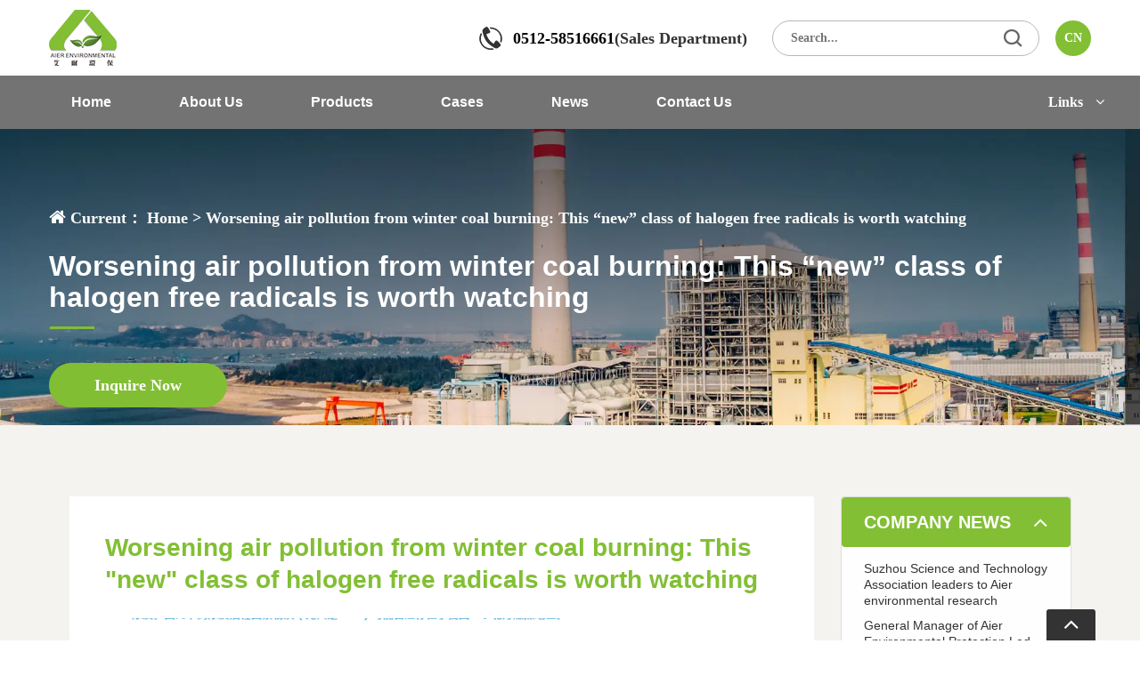

--- FILE ---
content_type: text/html; charset=UTF-8
request_url: http://www.airepe.com/new/yuanzidongjiranmeijiajukongqiwuranzheleixinxinglusuziyoujizhideguanzhu/
body_size: 118251
content:
<!DOCTYPE html>
<!--[if IE 7]>
<html class="ie ie7" lang="en-US">
<![endif]-->
<!--[if IE 8]>
<html class="ie ie8" lang="en-US">
<![endif]-->
<!--[if !(IE 7) & !(IE 8)]><!-->
<html lang="en-US">
<!--<![endif]-->
<head>
	<meta charset="utf-8">
	<meta http-equiv="X-UA-Compatible" content="IE=edge">
	<meta name="renderer" content="webkit">
    <meta content="yes" name="apple-mobile-web-app-capable">
        <meta name="viewport" content="width=device-width, initial-scale=1.0">
        <title>Worsening air pollution from winter coal burning: This &quot;new&quot; class of halogen free radicals is worth watching - aier</title><link rel="stylesheet" href="http://www.airepe.com/wp-content/cache/min/1/bfb2d40656a086365577ae50e0ba296d.css" media="all" data-minify="1" />
	
    
    
	
    
	
	
	
	
	
    
	
	
	
	
	<meta name='robots' content='index, follow, max-image-preview:large, max-snippet:-1, max-video-preview:-1' />
	<style>img:is([sizes="auto" i], [sizes^="auto," i]) { contain-intrinsic-size: 3000px 1500px }</style>
	
	<!-- This site is optimized with the Yoast SEO plugin v19.11 - https://yoast.com/wordpress/plugins/seo/ -->
	<title>Worsening air pollution from winter coal burning: This &quot;new&quot; class of halogen free radicals is worth watching - aier</title>
	<link rel="canonical" href="http://www.airepe.com/new/yuanzidongjiranmeijiajukongqiwuranzheleixinxinglusuziyoujizhideguanzhu/" />
	<meta property="og:locale" content="en_US" />
	<meta property="og:type" content="article" />
	<meta property="og:title" content="Worsening air pollution from winter coal burning: This &quot;new&quot; class of halogen free radicals is worth watching - aier" />
	<meta property="og:description" content="When talking about halogen free radicals (especially chlorine free radicals), one must think of the stratospheric ozone hole caused by halogen elemental compounds (freon, etc.). However, over the last 10 years of studying the troposphere, scientists have gradually discovered that halogen radicals play a different role." />
	<meta property="og:url" content="http://www.airepe.com/new/yuanzidongjiranmeijiajukongqiwuranzheleixinxinglusuziyoujizhideguanzhu/" />
	<meta property="og:site_name" content="aier" />
	<meta property="article:modified_time" content="2022-12-16T02:46:52+00:00" />
	<meta property="og:image" content="http://www.airepe.com/wp-content/uploads/2022/10/1-2.png" />
	<meta property="og:image:width" content="552" />
	<meta property="og:image:height" content="500" />
	<meta property="og:image:type" content="image/png" />
	<meta name="twitter:card" content="summary_large_image" />
	<meta name="twitter:label1" content="Est. reading time" />
	<meta name="twitter:data1" content="5 minutes" />
	<script type="application/ld+json" class="yoast-schema-graph">{"@context":"https://schema.org","@graph":[{"@type":"WebPage","@id":"http://www.airepe.com/new/yuanzidongjiranmeijiajukongqiwuranzheleixinxinglusuziyoujizhideguanzhu/","url":"http://www.airepe.com/new/yuanzidongjiranmeijiajukongqiwuranzheleixinxinglusuziyoujizhideguanzhu/","name":"Worsening air pollution from winter coal burning: This \"new\" class of halogen free radicals is worth watching - aier","isPartOf":{"@id":"http://www.airepe.com/#website"},"primaryImageOfPage":{"@id":"http://www.airepe.com/new/yuanzidongjiranmeijiajukongqiwuranzheleixinxinglusuziyoujizhideguanzhu/#primaryimage"},"image":{"@id":"http://www.airepe.com/new/yuanzidongjiranmeijiajukongqiwuranzheleixinxinglusuziyoujizhideguanzhu/#primaryimage"},"thumbnailUrl":"http://www.airepe.com/wp-content/uploads/2022/10/1-2.png","datePublished":"2021-03-30T05:56:40+00:00","dateModified":"2022-12-16T02:46:52+00:00","breadcrumb":{"@id":"http://www.airepe.com/new/yuanzidongjiranmeijiajukongqiwuranzheleixinxinglusuziyoujizhideguanzhu/#breadcrumb"},"inLanguage":"en-US","potentialAction":[{"@type":"ReadAction","target":["http://www.airepe.com/new/yuanzidongjiranmeijiajukongqiwuranzheleixinxinglusuziyoujizhideguanzhu/"]}]},{"@type":"ImageObject","inLanguage":"en-US","@id":"http://www.airepe.com/new/yuanzidongjiranmeijiajukongqiwuranzheleixinxinglusuziyoujizhideguanzhu/#primaryimage","url":"http://www.airepe.com/wp-content/uploads/2022/10/1-2.png","contentUrl":"http://www.airepe.com/wp-content/uploads/2022/10/1-2.png","width":552,"height":500},{"@type":"BreadcrumbList","@id":"http://www.airepe.com/new/yuanzidongjiranmeijiajukongqiwuranzheleixinxinglusuziyoujizhideguanzhu/#breadcrumb","itemListElement":[{"@type":"ListItem","position":1,"name":"Home","item":"http://www.airepe.com/"},{"@type":"ListItem","position":2,"name":"Worsening air pollution from winter coal burning: This &#8220;new&#8221; class of halogen free radicals is worth watching"}]},{"@type":"WebSite","@id":"http://www.airepe.com/#website","url":"http://www.airepe.com/","name":"aier","description":"用先进技术实现环保梦想","publisher":{"@id":"http://www.airepe.com/#organization"},"potentialAction":[{"@type":"SearchAction","target":{"@type":"EntryPoint","urlTemplate":"http://www.airepe.com/?s={search_term_string}"},"query-input":"required name=search_term_string"}],"inLanguage":"en-US"},{"@type":"Organization","@id":"http://www.airepe.com/#organization","name":"aier","url":"http://www.airepe.com/","logo":{"@type":"ImageObject","inLanguage":"en-US","@id":"http://www.airepe.com/#/schema/logo/image/","url":"http://www.airepe.com/wp-content/uploads/2022/08/logo.png","contentUrl":"http://www.airepe.com/wp-content/uploads/2022/08/logo.png","width":76,"height":63,"caption":"aier"},"image":{"@id":"http://www.airepe.com/#/schema/logo/image/"}}]}</script>
	<!-- / Yoast SEO plugin. -->



<link rel="alternate" type="application/rss+xml" title="aier &raquo; Feed" href="http://www.airepe.com/feed/" />
<link rel="alternate" type="application/rss+xml" title="aier &raquo; Comments Feed" href="http://www.airepe.com/comments/feed/" />
<link rel="alternate" type="application/rss+xml" title="aier &raquo; Worsening air pollution from winter coal burning: This &#8220;new&#8221; class of halogen free radicals is worth watching Comments Feed" href="http://www.airepe.com/new/yuanzidongjiranmeijiajukongqiwuranzheleixinxinglusuziyoujizhideguanzhu/feed/" />
<style id='wp-emoji-styles-inline-css'>

	img.wp-smiley, img.emoji {
		display: inline !important;
		border: none !important;
		box-shadow: none !important;
		height: 1em !important;
		width: 1em !important;
		margin: 0 0.07em !important;
		vertical-align: -0.1em !important;
		background: none !important;
		padding: 0 !important;
	}
</style>

<style id='wp-block-library-theme-inline-css'>
.wp-block-audio :where(figcaption){color:#555;font-size:13px;text-align:center}.is-dark-theme .wp-block-audio :where(figcaption){color:#ffffffa6}.wp-block-audio{margin:0 0 1em}.wp-block-code{border:1px solid #ccc;border-radius:4px;font-family:Menlo,Consolas,monaco,monospace;padding:.8em 1em}.wp-block-embed :where(figcaption){color:#555;font-size:13px;text-align:center}.is-dark-theme .wp-block-embed :where(figcaption){color:#ffffffa6}.wp-block-embed{margin:0 0 1em}.blocks-gallery-caption{color:#555;font-size:13px;text-align:center}.is-dark-theme .blocks-gallery-caption{color:#ffffffa6}:root :where(.wp-block-image figcaption){color:#555;font-size:13px;text-align:center}.is-dark-theme :root :where(.wp-block-image figcaption){color:#ffffffa6}.wp-block-image{margin:0 0 1em}.wp-block-pullquote{border-bottom:4px solid;border-top:4px solid;color:currentColor;margin-bottom:1.75em}.wp-block-pullquote cite,.wp-block-pullquote footer,.wp-block-pullquote__citation{color:currentColor;font-size:.8125em;font-style:normal;text-transform:uppercase}.wp-block-quote{border-left:.25em solid;margin:0 0 1.75em;padding-left:1em}.wp-block-quote cite,.wp-block-quote footer{color:currentColor;font-size:.8125em;font-style:normal;position:relative}.wp-block-quote:where(.has-text-align-right){border-left:none;border-right:.25em solid;padding-left:0;padding-right:1em}.wp-block-quote:where(.has-text-align-center){border:none;padding-left:0}.wp-block-quote.is-large,.wp-block-quote.is-style-large,.wp-block-quote:where(.is-style-plain){border:none}.wp-block-search .wp-block-search__label{font-weight:700}.wp-block-search__button{border:1px solid #ccc;padding:.375em .625em}:where(.wp-block-group.has-background){padding:1.25em 2.375em}.wp-block-separator.has-css-opacity{opacity:.4}.wp-block-separator{border:none;border-bottom:2px solid;margin-left:auto;margin-right:auto}.wp-block-separator.has-alpha-channel-opacity{opacity:1}.wp-block-separator:not(.is-style-wide):not(.is-style-dots){width:100px}.wp-block-separator.has-background:not(.is-style-dots){border-bottom:none;height:1px}.wp-block-separator.has-background:not(.is-style-wide):not(.is-style-dots){height:2px}.wp-block-table{margin:0 0 1em}.wp-block-table td,.wp-block-table th{word-break:normal}.wp-block-table :where(figcaption){color:#555;font-size:13px;text-align:center}.is-dark-theme .wp-block-table :where(figcaption){color:#ffffffa6}.wp-block-video :where(figcaption){color:#555;font-size:13px;text-align:center}.is-dark-theme .wp-block-video :where(figcaption){color:#ffffffa6}.wp-block-video{margin:0 0 1em}:root :where(.wp-block-template-part.has-background){margin-bottom:0;margin-top:0;padding:1.25em 2.375em}
</style>
<style id='classic-theme-styles-inline-css'>
/*! This file is auto-generated */
.wp-block-button__link{color:#fff;background-color:#32373c;border-radius:9999px;box-shadow:none;text-decoration:none;padding:calc(.667em + 2px) calc(1.333em + 2px);font-size:1.125em}.wp-block-file__button{background:#32373c;color:#fff;text-decoration:none}
</style>
<style id='global-styles-inline-css'>
:root{--wp--preset--aspect-ratio--square: 1;--wp--preset--aspect-ratio--4-3: 4/3;--wp--preset--aspect-ratio--3-4: 3/4;--wp--preset--aspect-ratio--3-2: 3/2;--wp--preset--aspect-ratio--2-3: 2/3;--wp--preset--aspect-ratio--16-9: 16/9;--wp--preset--aspect-ratio--9-16: 9/16;--wp--preset--color--black: #000000;--wp--preset--color--cyan-bluish-gray: #abb8c3;--wp--preset--color--white: #FFFFFF;--wp--preset--color--pale-pink: #f78da7;--wp--preset--color--vivid-red: #cf2e2e;--wp--preset--color--luminous-vivid-orange: #ff6900;--wp--preset--color--luminous-vivid-amber: #fcb900;--wp--preset--color--light-green-cyan: #7bdcb5;--wp--preset--color--vivid-green-cyan: #00d084;--wp--preset--color--pale-cyan-blue: #8ed1fc;--wp--preset--color--vivid-cyan-blue: #0693e3;--wp--preset--color--vivid-purple: #9b51e0;--wp--preset--color--dark-gray: #28303D;--wp--preset--color--gray: #39414D;--wp--preset--color--green: #D1E4DD;--wp--preset--color--blue: #D1DFE4;--wp--preset--color--purple: #D1D1E4;--wp--preset--color--red: #E4D1D1;--wp--preset--color--orange: #E4DAD1;--wp--preset--color--yellow: #EEEADD;--wp--preset--gradient--vivid-cyan-blue-to-vivid-purple: linear-gradient(135deg,rgba(6,147,227,1) 0%,rgb(155,81,224) 100%);--wp--preset--gradient--light-green-cyan-to-vivid-green-cyan: linear-gradient(135deg,rgb(122,220,180) 0%,rgb(0,208,130) 100%);--wp--preset--gradient--luminous-vivid-amber-to-luminous-vivid-orange: linear-gradient(135deg,rgba(252,185,0,1) 0%,rgba(255,105,0,1) 100%);--wp--preset--gradient--luminous-vivid-orange-to-vivid-red: linear-gradient(135deg,rgba(255,105,0,1) 0%,rgb(207,46,46) 100%);--wp--preset--gradient--very-light-gray-to-cyan-bluish-gray: linear-gradient(135deg,rgb(238,238,238) 0%,rgb(169,184,195) 100%);--wp--preset--gradient--cool-to-warm-spectrum: linear-gradient(135deg,rgb(74,234,220) 0%,rgb(151,120,209) 20%,rgb(207,42,186) 40%,rgb(238,44,130) 60%,rgb(251,105,98) 80%,rgb(254,248,76) 100%);--wp--preset--gradient--blush-light-purple: linear-gradient(135deg,rgb(255,206,236) 0%,rgb(152,150,240) 100%);--wp--preset--gradient--blush-bordeaux: linear-gradient(135deg,rgb(254,205,165) 0%,rgb(254,45,45) 50%,rgb(107,0,62) 100%);--wp--preset--gradient--luminous-dusk: linear-gradient(135deg,rgb(255,203,112) 0%,rgb(199,81,192) 50%,rgb(65,88,208) 100%);--wp--preset--gradient--pale-ocean: linear-gradient(135deg,rgb(255,245,203) 0%,rgb(182,227,212) 50%,rgb(51,167,181) 100%);--wp--preset--gradient--electric-grass: linear-gradient(135deg,rgb(202,248,128) 0%,rgb(113,206,126) 100%);--wp--preset--gradient--midnight: linear-gradient(135deg,rgb(2,3,129) 0%,rgb(40,116,252) 100%);--wp--preset--gradient--purple-to-yellow: linear-gradient(160deg, #D1D1E4 0%, #EEEADD 100%);--wp--preset--gradient--yellow-to-purple: linear-gradient(160deg, #EEEADD 0%, #D1D1E4 100%);--wp--preset--gradient--green-to-yellow: linear-gradient(160deg, #D1E4DD 0%, #EEEADD 100%);--wp--preset--gradient--yellow-to-green: linear-gradient(160deg, #EEEADD 0%, #D1E4DD 100%);--wp--preset--gradient--red-to-yellow: linear-gradient(160deg, #E4D1D1 0%, #EEEADD 100%);--wp--preset--gradient--yellow-to-red: linear-gradient(160deg, #EEEADD 0%, #E4D1D1 100%);--wp--preset--gradient--purple-to-red: linear-gradient(160deg, #D1D1E4 0%, #E4D1D1 100%);--wp--preset--gradient--red-to-purple: linear-gradient(160deg, #E4D1D1 0%, #D1D1E4 100%);--wp--preset--font-size--small: 18px;--wp--preset--font-size--medium: 20px;--wp--preset--font-size--large: 24px;--wp--preset--font-size--x-large: 42px;--wp--preset--font-size--extra-small: 16px;--wp--preset--font-size--normal: 20px;--wp--preset--font-size--extra-large: 40px;--wp--preset--font-size--huge: 96px;--wp--preset--font-size--gigantic: 144px;--wp--preset--spacing--20: 0.44rem;--wp--preset--spacing--30: 0.67rem;--wp--preset--spacing--40: 1rem;--wp--preset--spacing--50: 1.5rem;--wp--preset--spacing--60: 2.25rem;--wp--preset--spacing--70: 3.38rem;--wp--preset--spacing--80: 5.06rem;--wp--preset--shadow--natural: 6px 6px 9px rgba(0, 0, 0, 0.2);--wp--preset--shadow--deep: 12px 12px 50px rgba(0, 0, 0, 0.4);--wp--preset--shadow--sharp: 6px 6px 0px rgba(0, 0, 0, 0.2);--wp--preset--shadow--outlined: 6px 6px 0px -3px rgba(255, 255, 255, 1), 6px 6px rgba(0, 0, 0, 1);--wp--preset--shadow--crisp: 6px 6px 0px rgba(0, 0, 0, 1);}:where(.is-layout-flex){gap: 0.5em;}:where(.is-layout-grid){gap: 0.5em;}body .is-layout-flex{display: flex;}.is-layout-flex{flex-wrap: wrap;align-items: center;}.is-layout-flex > :is(*, div){margin: 0;}body .is-layout-grid{display: grid;}.is-layout-grid > :is(*, div){margin: 0;}:where(.wp-block-columns.is-layout-flex){gap: 2em;}:where(.wp-block-columns.is-layout-grid){gap: 2em;}:where(.wp-block-post-template.is-layout-flex){gap: 1.25em;}:where(.wp-block-post-template.is-layout-grid){gap: 1.25em;}.has-black-color{color: var(--wp--preset--color--black) !important;}.has-cyan-bluish-gray-color{color: var(--wp--preset--color--cyan-bluish-gray) !important;}.has-white-color{color: var(--wp--preset--color--white) !important;}.has-pale-pink-color{color: var(--wp--preset--color--pale-pink) !important;}.has-vivid-red-color{color: var(--wp--preset--color--vivid-red) !important;}.has-luminous-vivid-orange-color{color: var(--wp--preset--color--luminous-vivid-orange) !important;}.has-luminous-vivid-amber-color{color: var(--wp--preset--color--luminous-vivid-amber) !important;}.has-light-green-cyan-color{color: var(--wp--preset--color--light-green-cyan) !important;}.has-vivid-green-cyan-color{color: var(--wp--preset--color--vivid-green-cyan) !important;}.has-pale-cyan-blue-color{color: var(--wp--preset--color--pale-cyan-blue) !important;}.has-vivid-cyan-blue-color{color: var(--wp--preset--color--vivid-cyan-blue) !important;}.has-vivid-purple-color{color: var(--wp--preset--color--vivid-purple) !important;}.has-black-background-color{background-color: var(--wp--preset--color--black) !important;}.has-cyan-bluish-gray-background-color{background-color: var(--wp--preset--color--cyan-bluish-gray) !important;}.has-white-background-color{background-color: var(--wp--preset--color--white) !important;}.has-pale-pink-background-color{background-color: var(--wp--preset--color--pale-pink) !important;}.has-vivid-red-background-color{background-color: var(--wp--preset--color--vivid-red) !important;}.has-luminous-vivid-orange-background-color{background-color: var(--wp--preset--color--luminous-vivid-orange) !important;}.has-luminous-vivid-amber-background-color{background-color: var(--wp--preset--color--luminous-vivid-amber) !important;}.has-light-green-cyan-background-color{background-color: var(--wp--preset--color--light-green-cyan) !important;}.has-vivid-green-cyan-background-color{background-color: var(--wp--preset--color--vivid-green-cyan) !important;}.has-pale-cyan-blue-background-color{background-color: var(--wp--preset--color--pale-cyan-blue) !important;}.has-vivid-cyan-blue-background-color{background-color: var(--wp--preset--color--vivid-cyan-blue) !important;}.has-vivid-purple-background-color{background-color: var(--wp--preset--color--vivid-purple) !important;}.has-black-border-color{border-color: var(--wp--preset--color--black) !important;}.has-cyan-bluish-gray-border-color{border-color: var(--wp--preset--color--cyan-bluish-gray) !important;}.has-white-border-color{border-color: var(--wp--preset--color--white) !important;}.has-pale-pink-border-color{border-color: var(--wp--preset--color--pale-pink) !important;}.has-vivid-red-border-color{border-color: var(--wp--preset--color--vivid-red) !important;}.has-luminous-vivid-orange-border-color{border-color: var(--wp--preset--color--luminous-vivid-orange) !important;}.has-luminous-vivid-amber-border-color{border-color: var(--wp--preset--color--luminous-vivid-amber) !important;}.has-light-green-cyan-border-color{border-color: var(--wp--preset--color--light-green-cyan) !important;}.has-vivid-green-cyan-border-color{border-color: var(--wp--preset--color--vivid-green-cyan) !important;}.has-pale-cyan-blue-border-color{border-color: var(--wp--preset--color--pale-cyan-blue) !important;}.has-vivid-cyan-blue-border-color{border-color: var(--wp--preset--color--vivid-cyan-blue) !important;}.has-vivid-purple-border-color{border-color: var(--wp--preset--color--vivid-purple) !important;}.has-vivid-cyan-blue-to-vivid-purple-gradient-background{background: var(--wp--preset--gradient--vivid-cyan-blue-to-vivid-purple) !important;}.has-light-green-cyan-to-vivid-green-cyan-gradient-background{background: var(--wp--preset--gradient--light-green-cyan-to-vivid-green-cyan) !important;}.has-luminous-vivid-amber-to-luminous-vivid-orange-gradient-background{background: var(--wp--preset--gradient--luminous-vivid-amber-to-luminous-vivid-orange) !important;}.has-luminous-vivid-orange-to-vivid-red-gradient-background{background: var(--wp--preset--gradient--luminous-vivid-orange-to-vivid-red) !important;}.has-very-light-gray-to-cyan-bluish-gray-gradient-background{background: var(--wp--preset--gradient--very-light-gray-to-cyan-bluish-gray) !important;}.has-cool-to-warm-spectrum-gradient-background{background: var(--wp--preset--gradient--cool-to-warm-spectrum) !important;}.has-blush-light-purple-gradient-background{background: var(--wp--preset--gradient--blush-light-purple) !important;}.has-blush-bordeaux-gradient-background{background: var(--wp--preset--gradient--blush-bordeaux) !important;}.has-luminous-dusk-gradient-background{background: var(--wp--preset--gradient--luminous-dusk) !important;}.has-pale-ocean-gradient-background{background: var(--wp--preset--gradient--pale-ocean) !important;}.has-electric-grass-gradient-background{background: var(--wp--preset--gradient--electric-grass) !important;}.has-midnight-gradient-background{background: var(--wp--preset--gradient--midnight) !important;}.has-small-font-size{font-size: var(--wp--preset--font-size--small) !important;}.has-medium-font-size{font-size: var(--wp--preset--font-size--medium) !important;}.has-large-font-size{font-size: var(--wp--preset--font-size--large) !important;}.has-x-large-font-size{font-size: var(--wp--preset--font-size--x-large) !important;}
:where(.wp-block-post-template.is-layout-flex){gap: 1.25em;}:where(.wp-block-post-template.is-layout-grid){gap: 1.25em;}
:where(.wp-block-columns.is-layout-flex){gap: 2em;}:where(.wp-block-columns.is-layout-grid){gap: 2em;}
:root :where(.wp-block-pullquote){font-size: 1.5em;line-height: 1.6;}
</style>



<style id='twenty-twenty-one-style-inline-css'>
:root{--global--color-background: #ffffff;--global--color-primary: #000;--global--color-secondary: #000;--button--color-background: #000;--button--color-text-hover: #000;}
</style>
<link rel='stylesheet' id='twenty-twenty-one-print-style-css' href='http://www.airepe.com/wp-content/themes/aier/assets/css/print.css?ver=1.0' media='print' />


<style id='rocket-lazyload-inline-css'>
.rll-youtube-player{position:relative;padding-bottom:56.23%;height:0;overflow:hidden;max-width:100%;}.rll-youtube-player:focus-within{outline: 2px solid currentColor;outline-offset: 5px;}.rll-youtube-player iframe{position:absolute;top:0;left:0;width:100%;height:100%;z-index:100;background:0 0}.rll-youtube-player img{bottom:0;display:block;left:0;margin:auto;max-width:100%;width:100%;position:absolute;right:0;top:0;border:none;height:auto;-webkit-transition:.4s all;-moz-transition:.4s all;transition:.4s all}.rll-youtube-player img:hover{-webkit-filter:brightness(75%)}.rll-youtube-player .play{height:100%;width:100%;left:0;top:0;position:absolute;background:url(http://www.airepe.com/wp-content/plugins/wp-rocket/assets/img/youtube.png) no-repeat center;background-color: transparent !important;cursor:pointer;border:none;}.wp-embed-responsive .wp-has-aspect-ratio .rll-youtube-player{position:absolute;padding-bottom:0;width:100%;height:100%;top:0;bottom:0;left:0;right:0}
</style>


<link rel="https://api.w.org/" href="http://www.airepe.com/wp-json/" /><link rel="alternate" title="JSON" type="application/json" href="http://www.airepe.com/wp-json/wp/v2/new/711" /><link rel="EditURI" type="application/rsd+xml" title="RSD" href="http://www.airepe.com/xmlrpc.php?rsd" />
<meta name="generator" content="WordPress 6.8.3" />
<link rel='shortlink' href='http://www.airepe.com/?p=711' />
<link rel="alternate" title="oEmbed (JSON)" type="application/json+oembed" href="http://www.airepe.com/wp-json/oembed/1.0/embed?url=http%3A%2F%2Fwww.airepe.com%2Fnew%2Fyuanzidongjiranmeijiajukongqiwuranzheleixinxinglusuziyoujizhideguanzhu%2F" />
<link rel="alternate" title="oEmbed (XML)" type="text/xml+oembed" href="http://www.airepe.com/wp-json/oembed/1.0/embed?url=http%3A%2F%2Fwww.airepe.com%2Fnew%2Fyuanzidongjiranmeijiajukongqiwuranzheleixinxinglusuziyoujizhideguanzhu%2F&#038;format=xml" />
<link rel="pingback" href="http://www.airepe.com/xmlrpc.php"><meta name="generator" content="Elementor 3.28.1; features: e_font_icon_svg, additional_custom_breakpoints, e_local_google_fonts, e_element_cache; settings: css_print_method-external, google_font-enabled, font_display-swap">
			<style>
				.e-con.e-parent:nth-of-type(n+4):not(.e-lazyloaded):not(.e-no-lazyload),
				.e-con.e-parent:nth-of-type(n+4):not(.e-lazyloaded):not(.e-no-lazyload) * {
					background-image: none !important;
				}
				@media screen and (max-height: 1024px) {
					.e-con.e-parent:nth-of-type(n+3):not(.e-lazyloaded):not(.e-no-lazyload),
					.e-con.e-parent:nth-of-type(n+3):not(.e-lazyloaded):not(.e-no-lazyload) * {
						background-image: none !important;
					}
				}
				@media screen and (max-height: 640px) {
					.e-con.e-parent:nth-of-type(n+2):not(.e-lazyloaded):not(.e-no-lazyload),
					.e-con.e-parent:nth-of-type(n+2):not(.e-lazyloaded):not(.e-no-lazyload) * {
						background-image: none !important;
					}
				}
			</style>
			<meta name="generator" content="Powered by WPBakery Page Builder - drag and drop page builder for WordPress."/>
<noscript><style>.lazyload[data-src]{display:none !important;}</style></noscript><style>.lazyload{background-image:none !important;}.lazyload:before{background-image:none !important;}</style><style id="custom-background-css">
body.custom-background { background-color: #ffffff; }
</style>
	<link rel="icon" href="http://www.airepe.com/wp-content/uploads/2022/08/favicon.png" sizes="32x32" />
<link rel="icon" href="http://www.airepe.com/wp-content/uploads/2022/08/favicon.png" sizes="192x192" />
<link rel="apple-touch-icon" href="http://www.airepe.com/wp-content/uploads/2022/08/favicon.png" />
<meta name="msapplication-TileImage" content="http://www.airepe.com/wp-content/uploads/2022/08/favicon.png" />
<noscript><style> .wpb_animate_when_almost_visible { opacity: 1; }</style></noscript><noscript><style id="rocket-lazyload-nojs-css">.rll-youtube-player, [data-lazy-src]{display:none !important;}</style></noscript></head>

<body class="wp-singular new-template-default single single-new postid-711 single-format-standard custom-background wp-custom-logo wp-embed-responsive wp-theme-aier is-light-theme has-background-white no-js singular has-main-navigation aier-theme wpb-js-composer js-comp-ver-6.6.0 vc_responsive elementor-default elementor-kit-1414">
<script data-cfasync="false" data-no-defer="1">var ewww_webp_supported=false;</script>
<div id="page" class="site"> 
<header>
	<div class="header_mobile">
		<div class="header_search">
			<p><img width="38" height="40" src="data:image/svg+xml,%3Csvg%20xmlns='http://www.w3.org/2000/svg'%20viewBox='0%200%2038%2040'%3E%3C/svg%3E" alt="" data-lazy-src="/wp-content/uploads/2022/08/tel-white.png"><noscript><img width="38" height="40" src="/wp-content/uploads/2022/08/tel-white.png" alt=""></noscript><a href="tel:0512-58516661">0512-58516661</a>(Sales Department)</p>
			<a href="http://www.airepe.cn/" class="lan">CN</a>
		</div>
	</div>
	<div class="header_up">
		<div class="container">
			<div class="row">
				<div class="header_top">
					<div class="header_logo">
													<a href="/">
								<img width="76" height="63" src="data:image/svg+xml,%3Csvg%20xmlns='http://www.w3.org/2000/svg'%20viewBox='0%200%2076%2063'%3E%3C/svg%3E" alt="logo" data-lazy-src="/wp-content/themes/aier/assets/images/logo.png"><noscript><img width="76" height="63" src="/wp-content/themes/aier/assets/images/logo.png" alt="logo"></noscript>
							</a>
											</div>
					<div class="header_search">
						<p><img width="26" height="26" src="data:image/svg+xml,%3Csvg%20xmlns='http://www.w3.org/2000/svg'%20viewBox='0%200%2026%2026'%3E%3C/svg%3E" alt="" data-lazy-src="/wp-content/themes/aier/assets/images/tel.png"><noscript><img width="26" height="26" src="/wp-content/themes/aier/assets/images/tel.png" alt=""></noscript><a href="tel:0512-58516661">0512-58516661</a>(Sales Department)</p>
						<div class="search_form">
							<form role="search"  method="get" class="search-form" action="http://www.airepe.com/">
								<input type="search" placeholder="Search..." id="" class="search-field" value="" name="s" />
								<input type="submit" class="search-submit" value="" />
							</form>
						</div>	
						<a href="http://www.airepe.cn/" class="lan">CN</a>
					</div>
				</div>
			</div>
		</div>
	</div>
	<div class="header_down">
		<div class="container">
			<div class="row">
				<div class="header-menu">
					
	<nav id="site-navigation" class="primary-navigation" aria-label="Primary menu">
		<div class="menu-button-container">
			<button id="primary-mobile-menu" class="button" aria-controls="primary-menu-list" aria-expanded="false">
				<span class="dropdown-icon open">Menu					<svg class="svg-icon" width="24" height="24" aria-hidden="true" role="img" focusable="false" viewBox="0 0 24 24" fill="none" xmlns="http://www.w3.org/2000/svg"><path fill-rule="evenodd" clip-rule="evenodd" d="M4.5 6H19.5V7.5H4.5V6ZM4.5 12H19.5V13.5H4.5V12ZM19.5 18H4.5V19.5H19.5V18Z" fill="currentColor"/></svg>				</span>
				<span class="dropdown-icon close">Close					<svg class="svg-icon" width="24" height="24" aria-hidden="true" role="img" focusable="false" viewBox="0 0 24 24" fill="none" xmlns="http://www.w3.org/2000/svg"><path fill-rule="evenodd" clip-rule="evenodd" d="M12 10.9394L5.53033 4.46973L4.46967 5.53039L10.9393 12.0001L4.46967 18.4697L5.53033 19.5304L12 13.0607L18.4697 19.5304L19.5303 18.4697L13.0607 12.0001L19.5303 5.53039L18.4697 4.46973L12 10.9394Z" fill="currentColor"/></svg>				</span>
			</button><!-- #primary-mobile-menu -->
		</div><!-- .menu-button-container -->
		<div class="primary-menu-container"><ul id="primary-menu-list" class="menu-wrapper"><li id="menu-item-28" class="menu-item menu-item-type-post_type menu-item-object-page menu-item-home menu-item-28"><a href="http://www.airepe.com/">Home</a></li>
<li id="menu-item-30" class="menu-item menu-item-type-post_type menu-item-object-page menu-item-has-children menu-item-30"><a href="http://www.airepe.com/about-us/">About Us</a><button class="sub-menu-toggle" aria-expanded="false" onClick="twentytwentyoneExpandSubMenu(this)"><span class="icon-plus"><svg class="svg-icon" width="18" height="18" aria-hidden="true" role="img" focusable="false" viewBox="0 0 24 24" fill="none" xmlns="http://www.w3.org/2000/svg"><path fill-rule="evenodd" clip-rule="evenodd" d="M18 11.2h-5.2V6h-1.6v5.2H6v1.6h5.2V18h1.6v-5.2H18z" fill="currentColor"/></svg></span><span class="icon-minus"><svg class="svg-icon" width="18" height="18" aria-hidden="true" role="img" focusable="false" viewBox="0 0 24 24" fill="none" xmlns="http://www.w3.org/2000/svg"><path fill-rule="evenodd" clip-rule="evenodd" d="M6 11h12v2H6z" fill="currentColor"/></svg></span><span class="screen-reader-text">Open menu</span></button>
<ul class="sub-menu">
	<li id="menu-item-296" class="menu-item menu-item-type-post_type menu-item-object-page menu-item-296"><a href="http://www.airepe.com/about-us/">Company Profile</a></li>
	<li id="menu-item-206" class="menu-item menu-item-type-post_type menu-item-object-page menu-item-206"><a href="http://www.airepe.com/about-us/qiyehuodong/">Corporate Events</a></li>
	<li id="menu-item-205" class="menu-item menu-item-type-post_type menu-item-object-page menu-item-205"><a href="http://www.airepe.com/about-us/qiyewenhua/">Company Culture</a></li>
	<li id="menu-item-204" class="menu-item menu-item-type-post_type menu-item-object-page menu-item-204"><a href="http://www.airepe.com/about-us/zizhizhengshu/">Certifications</a></li>
	<li id="menu-item-203" class="menu-item menu-item-type-post_type menu-item-object-page menu-item-203"><a href="http://www.airepe.com/about-us/job/">Recruitment</a></li>
</ul>
</li>
<li id="menu-item-29" class="menu-item menu-item-type-post_type menu-item-object-page menu-item-has-children menu-item-29"><a href="http://www.airepe.com/products/">Products</a><button class="sub-menu-toggle" aria-expanded="false" onClick="twentytwentyoneExpandSubMenu(this)"><span class="icon-plus"><svg class="svg-icon" width="18" height="18" aria-hidden="true" role="img" focusable="false" viewBox="0 0 24 24" fill="none" xmlns="http://www.w3.org/2000/svg"><path fill-rule="evenodd" clip-rule="evenodd" d="M18 11.2h-5.2V6h-1.6v5.2H6v1.6h5.2V18h1.6v-5.2H18z" fill="currentColor"/></svg></span><span class="icon-minus"><svg class="svg-icon" width="18" height="18" aria-hidden="true" role="img" focusable="false" viewBox="0 0 24 24" fill="none" xmlns="http://www.w3.org/2000/svg"><path fill-rule="evenodd" clip-rule="evenodd" d="M6 11h12v2H6z" fill="currentColor"/></svg></span><span class="screen-reader-text">Open menu</span></button>
<ul class="sub-menu">
	<li id="menu-item-208" class="menu-item menu-item-type-taxonomy menu-item-object-category menu-item-208"><a href="http://www.airepe.com/yanqizhili/">Flue Gas Treatment</a></li>
	<li id="menu-item-1014" class="menu-item menu-item-type-taxonomy menu-item-object-category menu-item-1014"><a href="http://www.airepe.com/feiqizhili/">Waste Gas Treatment</a></li>
	<li id="menu-item-210" class="menu-item menu-item-type-taxonomy menu-item-object-category menu-item-210"><a href="http://www.airepe.com/gongyechuchen/">Industrial Dust Collector</a></li>
	<li id="menu-item-211" class="menu-item menu-item-type-taxonomy menu-item-object-category menu-item-211"><a href="http://www.airepe.com/beipinbeijian/">Spare Parts</a></li>
</ul>
</li>
<li id="menu-item-31" class="menu-item menu-item-type-post_type menu-item-object-page menu-item-31"><a href="http://www.airepe.com/cases/">Cases</a></li>
<li id="menu-item-32" class="menu-item menu-item-type-post_type menu-item-object-page menu-item-has-children menu-item-32"><a href="http://www.airepe.com/news/">News</a><button class="sub-menu-toggle" aria-expanded="false" onClick="twentytwentyoneExpandSubMenu(this)"><span class="icon-plus"><svg class="svg-icon" width="18" height="18" aria-hidden="true" role="img" focusable="false" viewBox="0 0 24 24" fill="none" xmlns="http://www.w3.org/2000/svg"><path fill-rule="evenodd" clip-rule="evenodd" d="M18 11.2h-5.2V6h-1.6v5.2H6v1.6h5.2V18h1.6v-5.2H18z" fill="currentColor"/></svg></span><span class="icon-minus"><svg class="svg-icon" width="18" height="18" aria-hidden="true" role="img" focusable="false" viewBox="0 0 24 24" fill="none" xmlns="http://www.w3.org/2000/svg"><path fill-rule="evenodd" clip-rule="evenodd" d="M6 11h12v2H6z" fill="currentColor"/></svg></span><span class="screen-reader-text">Open menu</span></button>
<ul class="sub-menu">
	<li id="menu-item-212" class="menu-item menu-item-type-taxonomy menu-item-object-new_category menu-item-212"><a href="http://www.airepe.com/gongsixinwen/">Company News</a></li>
	<li id="menu-item-213" class="menu-item menu-item-type-taxonomy menu-item-object-new_category current-new-ancestor current-menu-parent current-new-parent menu-item-213"><a href="http://www.airepe.com/xingyedongtai/">Industry News</a></li>
</ul>
</li>
<li id="menu-item-33" class="menu-item menu-item-type-post_type menu-item-object-page menu-item-33"><a href="http://www.airepe.com/contact-us/">Contact Us</a></li>
</ul></div>	</nav><!-- #site-navigation -->
				</div>				
			</div>
		</div>
		<div class="friend_link">
			<span>Links <i class="fa fa-angle-down" aria-hidden="true"></i></span>
			<ul>
				<li><a href="#">Links</a></li>
				<li><a href="#">Links</a></li>
			</ul>
		</div>
	</div>
</header><div class="top-banner">
            
        <picture> 
                          
        <source media="(max-width: 820px)" data-lazy-srcset="http://www.airepe.com/wp-content/uploads/2022/08/qmd71.jpg"> 
                     
        <source media="(min-width: 821px)" data-lazy-srcset="http://www.airepe.com/wp-content/uploads/2022/08/qmd7.jpg"> 
        <img src="data:image/svg+xml,%3Csvg%20xmlns='http://www.w3.org/2000/svg'%20viewBox='0%200%20100%200'%3E%3C/svg%3E" alt="News" width="100%" data-lazy-src="http://www.airepe.com/wp-content/uploads/2022/08/qmd7.jpg"><noscript><img src="http://www.airepe.com/wp-content/uploads/2022/08/qmd7.jpg" alt="News" width="100%"></noscript> 
    </picture>   
        <div class="banner_cover wow fadeIn">
        <div class="container">
            <div class="row">
                <div class="titlebar_breadcrumbs">
                    <div class="breadtitlebar">
                        <span class="bread_icon"><i class="fa fa-home" aria-hidden="true"></i>Current：</span>
                        <!-- Breadcrumb NavXT 7.1.0 -->
<span property="itemListElement" typeof="ListItem"><a property="item" typeof="WebPage" title="Go to aier." href="http://www.airepe.com" class="home" ><span property="name">Home</span></a><meta property="position" content="1"></span> &gt; <span property="itemListElement" typeof="ListItem"><span property="name" class="post post-new current-item">Worsening air pollution from winter coal burning: This &#8220;new&#8221; class of halogen free radicals is worth watching</span><meta property="url" content="http://www.airepe.com/new/yuanzidongjiranmeijiajukongqiwuranzheleixinxinglusuziyoujizhideguanzhu/"><meta property="position" content="2"></span>            
                    </div>     
                </div>
                <h1>Worsening air pollution from winter coal burning: This &#8220;new&#8221; class of halogen free radicals is worth watching</h1>
                <div class="slide_box">
                    <a href="#form" class="fancybox-inline dark_btn">Inquire Now</a>
                    <div style="display: none;">
                        <div id="form">
                            <noscript class="ninja-forms-noscript-message">
    Notice: JavaScript is required for this content.</noscript><div id="nf-form-1-cont" class="nf-form-cont" aria-live="polite" aria-labelledby="nf-form-title-1" aria-describedby="nf-form-errors-1" role="form">

    <div class="nf-loading-spinner"></div>

</div>
        <!-- TODO: Move to Template File. -->
        <script>var formDisplay=1;var nfForms=nfForms||[];var form=[];form.id='1';form.settings={"objectType":"Form Setting","editActive":true,"title":"Contact Me","key":"","created_at":"2022-08-26 10:45:44","default_label_pos":"above","conditions":[],"show_title":0,"clear_complete":"1","hide_complete":"1","wrapper_class":"","element_class":"","add_submit":"1","logged_in":"","not_logged_in_msg":"","sub_limit_number":"","sub_limit_msg":"","calculations":[],"formContentData":["name_1670393990640","phone_1670393984832","email_1670393979351","company_1670393974735","position_1670393969096","what_do_you_want_to_know_1670393963888","submit_1670393997943"],"container_styles_background-color":"","container_styles_border":"","container_styles_border-style":"","container_styles_border-color":"","container_styles_color":"","container_styles_height":"","container_styles_width":"","container_styles_font-size":"","container_styles_margin":"","container_styles_padding":"","container_styles_display":"","container_styles_float":"","container_styles_show_advanced_css":"0","container_styles_advanced":"","title_styles_background-color":"","title_styles_border":"","title_styles_border-style":"","title_styles_border-color":"","title_styles_color":"","title_styles_height":"","title_styles_width":"","title_styles_font-size":"","title_styles_margin":"","title_styles_padding":"","title_styles_display":"","title_styles_float":"","title_styles_show_advanced_css":"0","title_styles_advanced":"","row_styles_background-color":"","row_styles_border":"","row_styles_border-style":"","row_styles_border-color":"","row_styles_color":"","row_styles_height":"","row_styles_width":"","row_styles_font-size":"","row_styles_margin":"","row_styles_padding":"","row_styles_display":"","row_styles_show_advanced_css":"0","row_styles_advanced":"","row-odd_styles_background-color":"","row-odd_styles_border":"","row-odd_styles_border-style":"","row-odd_styles_border-color":"","row-odd_styles_color":"","row-odd_styles_height":"","row-odd_styles_width":"","row-odd_styles_font-size":"","row-odd_styles_margin":"","row-odd_styles_padding":"","row-odd_styles_display":"","row-odd_styles_show_advanced_css":"0","row-odd_styles_advanced":"","success-msg_styles_background-color":"","success-msg_styles_border":"","success-msg_styles_border-style":"","success-msg_styles_border-color":"","success-msg_styles_color":"","success-msg_styles_height":"","success-msg_styles_width":"","success-msg_styles_font-size":"","success-msg_styles_margin":"","success-msg_styles_padding":"","success-msg_styles_display":"","success-msg_styles_show_advanced_css":"0","success-msg_styles_advanced":"","error_msg_styles_background-color":"","error_msg_styles_border":"","error_msg_styles_border-style":"","error_msg_styles_border-color":"","error_msg_styles_color":"","error_msg_styles_height":"","error_msg_styles_width":"","error_msg_styles_font-size":"","error_msg_styles_margin":"","error_msg_styles_padding":"","error_msg_styles_display":"","error_msg_styles_show_advanced_css":"0","error_msg_styles_advanced":"","allow_public_link":0,"embed_form":"","changeEmailErrorMsg":"Please enter a valid email address!","changeDateErrorMsg":"Please enter a valid date!","confirmFieldErrorMsg":"These fields must match!","fieldNumberNumMinError":"Number Min Error","fieldNumberNumMaxError":"Number Max Error","fieldNumberIncrementBy":"Please increment by ","formErrorsCorrectErrors":"Please correct errors before submitting this form.","validateRequiredField":"This is a required field.","honeypotHoneypotError":"Honeypot Error","fieldsMarkedRequired":"Fields marked with an <span class=\"ninja-forms-req-symbol\">*<\/span> are required","currency":"","unique_field_error":"\u5df2\u63d0\u4ea4\u5177\u6709\u6b64\u503c\u7684\u8868\u5355\u3002","drawerDisabled":false,"ninjaForms":"Ninja Forms","fieldTextareaRTEInsertLink":"Insert Link","fieldTextareaRTEInsertMedia":"Insert Media","fieldTextareaRTESelectAFile":"Select a file","formHoneypot":"If you are a human seeing this field, please leave it empty.","fileUploadOldCodeFileUploadInProgress":"File Upload in Progress.","fileUploadOldCodeFileUpload":"FILE UPLOAD","currencySymbol":false,"thousands_sep":",","decimal_point":".","siteLocale":"en_US","dateFormat":"m\/d\/Y","startOfWeek":"1","of":"of","previousMonth":"Previous Month","nextMonth":"Next Month","months":["January","February","March","April","May","June","July","August","September","October","November","December"],"monthsShort":["Jan","Feb","Mar","Apr","May","Jun","Jul","Aug","Sep","Oct","Nov","Dec"],"weekdays":["Sunday","Monday","Tuesday","Wednesday","Thursday","Friday","Saturday"],"weekdaysShort":["Sun","Mon","Tue","Wed","Thu","Fri","Sat"],"weekdaysMin":["Su","Mo","Tu","We","Th","Fr","Sa"],"recaptchaConsentMissing":"reCapctha validation couldn&#039;t load.","recaptchaMissingCookie":"reCaptcha v3 validation couldn&#039;t load the cookie needed to submit the form.","recaptchaConsentEvent":"Accept reCaptcha cookies before sending the form.","currency_symbol":"","beforeForm":"","beforeFields":"","afterFields":"","afterForm":""};form.fields=[{"objectType":"Field","objectDomain":"fields","editActive":false,"order":1,"idAttribute":"id","label":"Name","key":"name_1670393990640","type":"textbox","created_at":"2022-08-26 10:45:44","label_pos":"above","required":1,"placeholder":"","default":"","wrapper_class":"","element_class":"","container_class":"","input_limit":"","input_limit_type":"characters","input_limit_msg":"Character(s) left","manual_key":"","disable_input":"","admin_label":"","help_text":"","desc_text":"","disable_browser_autocomplete":"","mask":"","custom_mask":"","wrap_styles_background-color":"","wrap_styles_border":"","wrap_styles_border-style":"","wrap_styles_border-color":"","wrap_styles_color":"","wrap_styles_height":"","wrap_styles_width":"","wrap_styles_font-size":"","wrap_styles_margin":"","wrap_styles_padding":"","wrap_styles_display":"","wrap_styles_float":"","wrap_styles_show_advanced_css":0,"wrap_styles_advanced":"","label_styles_background-color":"","label_styles_border":"","label_styles_border-style":"","label_styles_border-color":"","label_styles_color":"","label_styles_height":"","label_styles_width":"","label_styles_font-size":"","label_styles_margin":"","label_styles_padding":"","label_styles_display":"","label_styles_float":"","label_styles_show_advanced_css":0,"label_styles_advanced":"","element_styles_background-color":"","element_styles_border":"","element_styles_border-style":"","element_styles_border-color":"","element_styles_color":"","element_styles_height":"","element_styles_width":"","element_styles_font-size":"","element_styles_margin":"","element_styles_padding":"","element_styles_display":"","element_styles_float":"","element_styles_show_advanced_css":0,"element_styles_advanced":"","cellcid":"c3277","custom_name_attribute":"","personally_identifiable":"","value":"","id":1,"beforeField":"","afterField":"","parentType":"textbox","element_templates":["textbox","input"],"old_classname":"","wrap_template":"wrap"},{"objectType":"Field","objectDomain":"fields","editActive":false,"order":2,"idAttribute":"id","type":"phone","label":"Phone","key":"phone_1670393984832","label_pos":"above","required":1,"default":"","placeholder":"","container_class":"","element_class":"","input_limit":"","input_limit_type":"characters","input_limit_msg":"\u5269\u4f59\u5b57\u7b26","manual_key":false,"admin_label":"","help_text":"","mask":"","custom_mask":"","custom_name_attribute":"phone","personally_identifiable":1,"value":"","drawerDisabled":false,"id":5,"beforeField":"","afterField":"","parentType":"textbox","element_templates":["tel","textbox","input"],"old_classname":"","wrap_template":"wrap"},{"objectType":"Field","objectDomain":"fields","editActive":false,"order":3,"idAttribute":"id","label":"Email","key":"email_1670393979351","type":"email","created_at":"2022-08-26 10:45:45","label_pos":"above","required":1,"placeholder":"","default":"","wrapper_class":"","element_class":"","container_class":"","admin_label":"","help_text":"","desc_text":"","wrap_styles_background-color":"","wrap_styles_border":"","wrap_styles_border-style":"","wrap_styles_border-color":"","wrap_styles_color":"","wrap_styles_height":"","wrap_styles_width":"","wrap_styles_font-size":"","wrap_styles_margin":"","wrap_styles_padding":"","wrap_styles_display":"","wrap_styles_float":"","wrap_styles_show_advanced_css":0,"wrap_styles_advanced":"","label_styles_background-color":"","label_styles_border":"","label_styles_border-style":"","label_styles_border-color":"","label_styles_color":"","label_styles_height":"","label_styles_width":"","label_styles_font-size":"","label_styles_margin":"","label_styles_padding":"","label_styles_display":"","label_styles_float":"","label_styles_show_advanced_css":0,"label_styles_advanced":"","element_styles_background-color":"","element_styles_border":"","element_styles_border-style":"","element_styles_border-color":"","element_styles_color":"","element_styles_height":"","element_styles_width":"","element_styles_font-size":"","element_styles_margin":"","element_styles_padding":"","element_styles_display":"","element_styles_float":"","element_styles_show_advanced_css":0,"element_styles_advanced":"","cellcid":"c3281","custom_name_attribute":"email","personally_identifiable":1,"value":"","id":2,"beforeField":"","afterField":"","parentType":"email","element_templates":["email","input"],"old_classname":"","wrap_template":"wrap"},{"objectType":"Field","objectDomain":"fields","editActive":false,"order":4,"idAttribute":"id","type":"textbox","label":"Company","key":"company_1670393974735","label_pos":"above","required":false,"default":"","placeholder":"","container_class":"","element_class":"","input_limit":"","input_limit_type":"characters","input_limit_msg":"\u5269\u4f59\u5b57\u7b26","manual_key":false,"admin_label":"","help_text":"","mask":"","custom_mask":"","custom_name_attribute":"","personally_identifiable":"","value":"","drawerDisabled":false,"id":6,"beforeField":"","afterField":"","parentType":"textbox","element_templates":["textbox","input"],"old_classname":"","wrap_template":"wrap"},{"objectType":"Field","objectDomain":"fields","editActive":false,"order":5,"idAttribute":"id","type":"textbox","label":"Position","key":"position_1670393969096","label_pos":"above","required":false,"default":"","placeholder":"","container_class":"","element_class":"","input_limit":"","input_limit_type":"characters","input_limit_msg":"\u5269\u4f59\u5b57\u7b26","manual_key":false,"admin_label":"","help_text":"","mask":"","custom_mask":"","custom_name_attribute":"","personally_identifiable":"","value":"","drawerDisabled":false,"id":7,"beforeField":"","afterField":"","parentType":"textbox","element_templates":["textbox","input"],"old_classname":"","wrap_template":"wrap"},{"objectType":"Field","objectDomain":"fields","editActive":false,"order":6,"idAttribute":"id","label":"What do you want to know","key":"what_do_you_want_to_know_1670393963888","type":"textarea","created_at":"2022-08-26 10:45:45","label_pos":"above","required":1,"placeholder":"","default":"","wrapper_class":"","element_class":"","container_class":"","input_limit":"","input_limit_type":"characters","input_limit_msg":"Character(s) left","manual_key":"","disable_input":"","admin_label":"","help_text":"","desc_text":"","disable_browser_autocomplete":"","textarea_rte":"","disable_rte_mobile":"","textarea_media":"","wrap_styles_background-color":"","wrap_styles_border":"","wrap_styles_border-style":"","wrap_styles_border-color":"","wrap_styles_color":"","wrap_styles_height":"","wrap_styles_width":"","wrap_styles_font-size":"","wrap_styles_margin":"","wrap_styles_padding":"","wrap_styles_display":"","wrap_styles_float":"","wrap_styles_show_advanced_css":0,"wrap_styles_advanced":"","label_styles_background-color":"","label_styles_border":"","label_styles_border-style":"","label_styles_border-color":"","label_styles_color":"","label_styles_height":"","label_styles_width":"","label_styles_font-size":"","label_styles_margin":"","label_styles_padding":"","label_styles_display":"","label_styles_float":"","label_styles_show_advanced_css":0,"label_styles_advanced":"","element_styles_background-color":"","element_styles_border":"","element_styles_border-style":"","element_styles_border-color":"","element_styles_color":"","element_styles_height":"","element_styles_width":"","element_styles_font-size":"","element_styles_margin":"","element_styles_padding":"","element_styles_display":"","element_styles_float":"","element_styles_show_advanced_css":0,"element_styles_advanced":"","cellcid":"c3284","value":"","id":3,"beforeField":"","afterField":"","parentType":"textarea","element_templates":["textarea","input"],"old_classname":"","wrap_template":"wrap"},{"objectType":"Field","objectDomain":"fields","editActive":false,"order":7,"idAttribute":"id","label":"Submit","key":"submit_1670393997943","type":"submit","created_at":"2022-08-26 10:45:45","processing_label":"Sending","container_class":"","element_class":"","wrap_styles_background-color":"","wrap_styles_border":"","wrap_styles_border-style":"","wrap_styles_border-color":"","wrap_styles_color":"","wrap_styles_height":"","wrap_styles_width":"","wrap_styles_font-size":"","wrap_styles_margin":"","wrap_styles_padding":"","wrap_styles_display":"","wrap_styles_float":"","wrap_styles_show_advanced_css":0,"wrap_styles_advanced":"","label_styles_background-color":"","label_styles_border":"","label_styles_border-style":"","label_styles_border-color":"","label_styles_color":"","label_styles_height":"","label_styles_width":"","label_styles_font-size":"","label_styles_margin":"","label_styles_padding":"","label_styles_display":"","label_styles_float":"","label_styles_show_advanced_css":0,"label_styles_advanced":"","element_styles_background-color":"","element_styles_border":"","element_styles_border-style":"","element_styles_border-color":"","element_styles_color":"","element_styles_height":"","element_styles_width":"","element_styles_font-size":"","element_styles_margin":"","element_styles_padding":"","element_styles_display":"","element_styles_float":"","element_styles_show_advanced_css":0,"element_styles_advanced":"","submit_element_hover_styles_background-color":"","submit_element_hover_styles_border":"","submit_element_hover_styles_border-style":"","submit_element_hover_styles_border-color":"","submit_element_hover_styles_color":"","submit_element_hover_styles_height":"","submit_element_hover_styles_width":"","submit_element_hover_styles_font-size":"","submit_element_hover_styles_margin":"","submit_element_hover_styles_padding":"","submit_element_hover_styles_display":"","submit_element_hover_styles_float":"","submit_element_hover_styles_show_advanced_css":0,"submit_element_hover_styles_advanced":"","cellcid":"c3287","drawerDisabled":false,"id":4,"beforeField":"","afterField":"","value":"","label_pos":"above","parentType":"textbox","element_templates":["submit","button","input"],"old_classname":"","wrap_template":"wrap-no-label"}];nfForms.push(form);</script>
                                </div>
                    </div> 
                </div>
            </div>
        </div>
    </div>
</div>
<div class="knowpage singlepage">
    <div class="container">
        <div class="row">
            <div class="col-md-9 col-sm-8 col-xs-12">
                <div class="single_page_box">
                    <div class="vc_row wpb_row vc_row-fluid"><div class="wpb_column vc_column_container vc_col-sm-12"><div class="vc_column-inner"><div class="wpb_wrapper"><h2 style="text-align: left" class="vc_custom_heading" >Worsening air pollution from winter coal burning: This "new" class of halogen free radicals is worth watching</h2>
	<div  class="wpb_single_image wpb_content_element vc_align_left">
		
		<figure class="wpb_wrapper vc_figure">
			<div class="vc_single_image-wrapper   vc_box_border_grey"><img fetchpriority="high" fetchpriority="high" decoding="async" width="552" height="500" src="data:image/svg+xml,%3Csvg%20xmlns='http://www.w3.org/2000/svg'%20viewBox='0%200%20552%20500'%3E%3C/svg%3E" class="vc_single_image-img attachment-full" alt="" data-lazy-srcset="http://www.airepe.com/wp-content/uploads/2022/10/1-2.png 552w, http://www.airepe.com/wp-content/uploads/2022/10/1-2-300x272.png 300w" data-lazy-sizes="(max-width: 552px) 100vw, 552px" style="width:100%;height:90.58%;max-width:552px;" data-lazy-src="http://www.airepe.com/wp-content/uploads/2022/10/1-2.png" /><noscript><img fetchpriority="high" fetchpriority="high" decoding="async" width="552" height="500" src="http://www.airepe.com/wp-content/uploads/2022/10/1-2.png" class="vc_single_image-img attachment-full" alt="" srcset="http://www.airepe.com/wp-content/uploads/2022/10/1-2.png 552w, http://www.airepe.com/wp-content/uploads/2022/10/1-2-300x272.png 300w" sizes="(max-width: 552px) 100vw, 552px" style="width:100%;height:90.58%;max-width:552px;" /></noscript></div>
		</figure>
	</div>

	<div class="wpb_text_column wpb_content_element " >
		<div class="wpb_wrapper">
			<p>When talking about halogen free radicals (especially chlorine free radicals), one must think of the stratospheric ozone hole caused by halogen elemental compounds (freon, etc.).However, over the last 10 years of studying the troposphere, scientists have gradually discovered that halogen radicals play a different role.They can affect the concentration of classical free radicals (OH, HO2.RO2) in the atmosphere by rapidly oxidizing a range of hydrocarbons, thereby promoting the production of ozone and controlling the concentration of a variety of atmospheric pollutants.At present, most studies on halogen free radicals focus on nitacyl chloride (CINO2) and chlorine gas (CI2). The chlorine free radicals produced by their photolysis can affect the atmospheric oxidation.<span class="tgt color_text_0" data-section="0" data-sentence="0" data-group="0-0">But are there other halogen activation channels in contaminated areas that contribute halogen radicals?</span><span class="tgt color_text_0" data-section="0" data-sentence="1" data-group="0-1"> How big is their impact?</span><span class="tgt color_text_0" data-section="0" data-sentence="2" data-group="0-2"> None of this is clear.</span></p>
<p>&nbsp;</p>
<p><span class="tgt color_text_0" data-section="0" data-sentence="0" data-group="0-0">In the winter of December 2017, our research team carried out a comprehensive field observation experiment on active halogens (Cl2, Br2, HOCI, HOBr and BrCI) in China in the North China Plain (Wangdu, Hebei Province), and unexpectedly found a large number of unexpected active halogens in this region.</span><span class="tgt color_text_0" data-section="0" data-sentence="1" data-group="0-1"> The most active Brcl (the highest concentration of Brcl was 482ppt).BrcI can be photolysis in atmosphere and release bromine radical and chlorine radical.Thus, BrCl is both an active bromine compound and an active chloride. This study is the first ground observation in the world to report a persistent high BrCl concentration, which is 10 times greater than the maximum observed on the ground in the Arctic region, except the Arctic study. The discovery was shocking.In addition, in March 2018, the research team also observed a high BrcI(up to 190 PPT) at the top of Mount Taishan (1465 Ma.S. 1.), 300km from the observation site in Hebei Province. But where do such high concentrations of active halogens come from?</span></p>
<p><span class="tgt color_text_0" data-section="0" data-sentence="0" data-group="0-0">The analysis of the observed data shows that there is a strong correlation between the active bromine substance and the emission indicator of coal burning.</span><span class="tgt color_text_0" data-section="0" data-sentence="1" data-group="0-1"> Based on further analysis of the observed data, the researchers confirmed that coal burning in the region during winter can emit large amounts of chlorine and bromine particulate matter and active bromine compounds.Furthermore, by further calculating the chlorine and bromine content of loose coal reported in China in 2017 and the literature, the high concentration of active bromine compounds and chlorine and bromine particulate matter observed in the North China Plain in winter of 2017 can be reasonably explained by the amount of loose coal burned in the region where the observation was made.The heterogeneous reaction between active bromine compounds and chlorine-containing particles leads to the generation of BrCl, which contributes both bromine and chlorine free radicals through photolysis.</span></p>
<p><span class="tgt color_text_0" data-section="0" data-sentence="0" data-group="0-0">In addition, a nitrate-related photoactivation pathway was found to maintain the diurnal concentration of active bromine substances.</span><span class="tgt color_text_0" data-section="0" data-sentence="1" data-group="0-1"> Therefore, high concentration of active halogen substances (especially BrCl) may be prevalent in coal burning areas in northern China in winter.</span></p>

		</div>
	</div>

	<div  class="wpb_single_image wpb_content_element vc_align_left">
		
		<figure class="wpb_wrapper vc_figure">
			<div class="vc_single_image-wrapper   vc_box_border_grey"><img decoding="async" width="750" height="679" src="data:image/svg+xml,%3Csvg%20xmlns='http://www.w3.org/2000/svg'%20viewBox='0%200%20750%20679'%3E%3C/svg%3E" class="vc_single_image-img attachment-full" alt="" data-lazy-srcset="http://www.airepe.com/wp-content/uploads/2022/10/2-7.png 750w, http://www.airepe.com/wp-content/uploads/2022/10/2-7-300x272.png 300w" data-lazy-sizes="(max-width: 750px) 100vw, 750px" style="width:100%;height:90.53%;max-width:750px;" data-lazy-src="http://www.airepe.com/wp-content/uploads/2022/10/2-7.png" /><noscript><img decoding="async" width="750" height="679" src="http://www.airepe.com/wp-content/uploads/2022/10/2-7.png" class="vc_single_image-img attachment-full" alt="" srcset="http://www.airepe.com/wp-content/uploads/2022/10/2-7.png 750w, http://www.airepe.com/wp-content/uploads/2022/10/2-7-300x272.png 300w" sizes="(max-width: 750px) 100vw, 750px" style="width:100%;height:90.53%;max-width:750px;" /></noscript></div>
		</figure>
	</div>

	<div class="wpb_text_column wpb_content_element " >
		<div class="wpb_wrapper">
			<p>What effect does such a high concentration of active halogens have on the atmosphere?</p>
<p><span class="tgt color_text_0" data-section="0" data-sentence="0" data-group="0-0">In order to further explore the contribution of active halogen compounds to atmospheric oxidation and ozone generation, the research team independently built and developed a chemical box model containing chlorine and bromine.</span><span class="tgt color_text_0" data-section="0" data-sentence="1" data-group="0-1"> This model is the most comprehensive model including chlorine bromide chemical vapor phase mechanism in the world.</span><span class="tgt color_text_0" data-section="0" data-sentence="2" data-group="0-2"> The study found:</span></p>
<ol>
<li><span class="tgt color_text_0" data-section="0" data-sentence="0" data-group="0-0">The contribution of BrCl to chlorine and bromine free radicals in the atmosphere is more than 50%.</span><span class="tgt color_text_0" data-section="0" data-sentence="1" data-group="0-1"> In previous studies, nitryl chloride is mainly activated at night, so the contribution of daytime to chlorine free radicals is limited.</span><span class="tgt color_text_0" data-section="0" data-sentence="2" data-group="0-2"> However, BrCl has a diurnal activation mechanism and can continuously release chlorine and bromine free radicals, which can not be ignored.</span></li>
<li><span class="tgt color_text_0" data-section="0" data-sentence="0" data-group="0-0">The two free radicals chlorine and bromine can greatly enhance the oxidation rate of volatile organic compounds (alkanes up to 180%, aldehydes and ketones up to 90%), at the same time can increase the average concentration of classical oxidants (OH, HO2, RO2) in the atmosphere by 25%, 50% and 75%, and increase the net ozone generation rate by 55%.</span><span class="tgt color_text_0" data-section="0" data-sentence="1" data-group="0-1"> The enhancement of atmospheric oxidation can accelerate the generation of secondary particulate matter.</span></li>
<li><span class="tgt color_text_0" data-section="0" data-sentence="0" data-group="0-0">In addition, the resulting bromine free radicals can greatly enhance the oxidation of elemental mercury to divalent mercury.</span><span class="tgt color_text_0" data-section="0" data-sentence="1" data-group="0-1"> Oxidized divalent mercury is toxic, soluble in water, and easy to enter the ground and ecosystem through deposition.</span><span class="tgt color_text_0" data-section="0" data-sentence="2" data-group="0-2"> The North China Plain is one of the regions with high concentrations of elemental mercury in the world.</span><span class="tgt color_text_0" data-section="0" data-sentence="3" data-group="0-3"> Therefore, divalent mercury generation and rapid deposition facilitated by high concentrations of bromine free radicals may significantly increase the risk of toxicity to humans and ecosystems in the areas of discharge.</span></li>
</ol>
<p>&nbsp;</p>
<p><span class="tgt color_text_0" data-section="0" data-sentence="0" data-group="0-0">As a result, the study suggests that in the future, in addition to carbon dioxide, particulate matter, and sulfur-nitrogenous substances from coal-burning activities, close attention should be paid to halogens and mercury.</span><span class="tgt color_text_0" data-section="0" data-sentence="1" data-group="0-1"> This study provides a new scientific basis for controlling rural coal burning in northern China and promoting clean heating work such as &#8220;coal to gas&#8221; and &#8220;coal to electricity&#8221;.</span></p>
<p>&nbsp;</p>
<p>The co-first authors of the paper are Xiang Peng and Weihao Wang, PhD students in the group of Professor Tao Wang of the Hong Kong Polytechnic University, who is the corresponding author of the paper.<span class="tgt color_text_0" data-section="0" data-sentence="0" data-group="0-0">Jianmin Chen, Fudan University; Yujing Mou, Ecology Center, Chinese Academy of Sciences; Likun Xue, Shandong University; Jinhe Wang, Shandong Jianzhu University; Academician A.R.Ankara, USA; Alfonso Saiz-Lopez, Spain; and Christian de France</span><span class="tgt color_text_0" data-section="0" data-sentence="1" data-group="0-1"> Professor George and other institutions and many scientists participated in this research, which provided important observational data and analysis support for this research.</span></p>

		</div>
	</div>
</div></div></div></div>
                </div>
            </div>
            <div class="col-md-3 col-sm-4 col-xs-12">
                <div class="project_sticky">
                    <div id="blogSidebar" class="wow fadeIn">
                        <div class="widgetAccordions mb-25">
                            <h3>Company News<i class="fa fa-angle-up" aria-hidden="true"></i></h3>
                            <ul class="single_side_menu">
                                       
                                    <li><a href="http://www.airepe.com/new/suzhou-science-and-technology-association-leaders-to-aier-environmental-research/" title="Suzhou Science and Technology Association leaders to Aier environmental research">Suzhou Science and Technology Association leaders to Aier environmental research</a></li>
                                       
                                    <li><a href="http://www.airepe.com/new/general-manager-of-aier-environmental-protection-led-the-team-to-the-united-nations-climate-conference-cop28/" title="General Manager of Aier Environmental Protection Led the team to the United Nations Climate Conference (COP28)">General Manager of Aier Environmental Protection Led the team to the United Nations Climate Conference (COP28)</a></li>
                                       
                                    <li><a href="http://www.airepe.com/new/build-the-future-together-aier-environmental-protection-australia-winhigh-strategic-cooperation-signed/" title="Build the future together | Aier Environmental Protection &#038; Australia Winhigh strategic cooperation signed">Build the future together | Aier Environmental Protection &#038; Australia Winhigh strategic cooperation signed</a></li>
                                       
                                    <li><a href="http://www.airepe.com/new/walk-with-employees-with-caring-heart/" title="Walk with employees with caring heart">Walk with employees with caring heart</a></li>
                                       
                                    <li><a href="http://www.airepe.com/new/102nd-anniversary-of-the-founding-of-the-party-18th-anniversary-of-al/" title="102nd Anniversary of the founding of the Party &#038; 18th anniversary of Al">102nd Anniversary of the founding of the Party &#038; 18th anniversary of Al</a></li>
                                                            </ul>                          
                        </div>
                        <div class="widgetAccordions mb-25">
                            <h3>Industry News <i class="fa fa-angle-down" aria-hidden="true"></i></h3>
                            <ul class="single_side_menu">
                                       
                                    <li><a href="http://www.airepe.com/new/ganfatuosuanfangfayutanjianpai/" title="Dry deacidification and carbon reduction">Dry deacidification and carbon reduction</a></li>
                                       
                                    <li><a href="http://www.airepe.com/new/yuanzidongjiranmeijiajukongqiwuranzheleixinxinglusuziyoujizhideguanzhu/" title="Worsening air pollution from winter coal burning: This &#8220;new&#8221; class of halogen free radicals is worth watching">Worsening air pollution from winter coal burning: This &#8220;new&#8221; class of halogen free radicals is worth watching</a></li>
                                       
                                    <li><a href="http://www.airepe.com/new/aierhuanbaoronghuo2020beijixingbeiyanqizhilixingyechuangxinqiye/" title="Aier Environmental protection won the 2020 &#8220;North Star Cup&#8221; flue gas treatment industry innovation enterprises">Aier Environmental protection won the 2020 &#8220;North Star Cup&#8221; flue gas treatment industry innovation enterprises</a></li>
                                       
                                    <li><a href="http://www.airepe.com/new/weihexiaosudaganfatuosuankeyidafudujiangdijianhao/" title="Why dry deacidification of baking soda can greatly reduce alkali consumption">Why dry deacidification of baking soda can greatly reduce alkali consumption</a></li>
                                       
                                    <li><a href="http://www.airepe.com/new/ranmeiyanqiyupm2-5/" title="Coal burning flue gas and PM2.5">Coal burning flue gas and PM2.5</a></li>
                                                            </ul>                           
                        </div>
                        <div class="widgetAccordions">
                            <div class="side_contact">
                                <h4>Want to know about Aier Environmental Protection? Contact us now!</h4>
                                <a href="#form" class="fancybox-inline dark_btn">Contact Us</a>
                            </div>
                        </div>
                    </div>
                </div>
            </div>
            <div class="clearfix"></div>
        </div>
    </div>
</div>
			</main><!-- #main -->
		</div><!-- #primary -->
	</div><!-- #content -->

	<footer id="colophon" role="contentinfo">
		<div class="footer_up">
			<div class="container">
				<div class="row1">
					<div class="foot_box">
						<div class="foot_contact">
							<img width="38" height="40" src="data:image/svg+xml,%3Csvg%20xmlns='http://www.w3.org/2000/svg'%20viewBox='0%200%2038%2040'%3E%3C/svg%3E" alt="tel" data-lazy-src="/wp-content/uploads/2022/08/tel-white.png"><noscript><img width="38" height="40" src="/wp-content/uploads/2022/08/tel-white.png" alt="tel"></noscript>
							<div class="foot_contact_content">
								<h5>Sales Department</h5>
								<a href="tel:0512-58516661">0512-58516661</a>
							</div>
						</div>
						<ul class="foot_ul">
							<li>Email：<a href="mailto:info@airepe.com">info@airepe.com</a></li>
							<li>Address：Hexing Industrial Park,<br> Jinfeng Town, Zhangjiagang City,<br> Jiangsu Province, 215626, P.R.China</li>
						</ul>
					</div>
					<div class="foot_box foot_box_bar">
						<div class="foot_menu">
							<h3>About Us<i class="fa fa-angle-down" aria-hidden="true"></i></h3>
							<div class="primary-menu-container"><ul class="menu_ul"><li id="menu-item-297" class="menu-item menu-item-type-post_type menu-item-object-page menu-item-297"><a href="http://www.airepe.com/about-us/">Company Profile</a></li>
<li id="menu-item-127" class="menu-item menu-item-type-post_type menu-item-object-page menu-item-127"><a href="http://www.airepe.com/about-us/qiyehuodong/">Corporate Events</a></li>
<li id="menu-item-126" class="menu-item menu-item-type-post_type menu-item-object-page menu-item-126"><a href="http://www.airepe.com/about-us/qiyewenhua/">Company Culture</a></li>
<li id="menu-item-129" class="menu-item menu-item-type-post_type menu-item-object-page menu-item-129"><a href="http://www.airepe.com/about-us/zizhizhengshu/">Certifications</a></li>
<li id="menu-item-125" class="menu-item menu-item-type-post_type menu-item-object-page menu-item-125"><a href="http://www.airepe.com/about-us/job/">Recruitment</a></li>
</ul></div>						</div>
					</div>
					<div class="foot_box foot_box_bar">
						<div class="foot_menu">
							<h3>Products<i class="fa fa-angle-down" aria-hidden="true"></i></h3>
							<div class="primary-menu-container"><ul class="menu_ul"><li id="menu-item-133" class="menu-item menu-item-type-taxonomy menu-item-object-category menu-item-133"><a href="http://www.airepe.com/yanqizhili/">Flue Gas Treatment</a></li>
<li id="menu-item-1019" class="menu-item menu-item-type-taxonomy menu-item-object-category menu-item-1019"><a href="http://www.airepe.com/feiqizhili/">Waste Gas Treatment</a></li>
<li id="menu-item-132" class="menu-item menu-item-type-taxonomy menu-item-object-category menu-item-132"><a href="http://www.airepe.com/gongyechuchen/">Industrial Dust Collector</a></li>
<li id="menu-item-131" class="menu-item menu-item-type-taxonomy menu-item-object-category menu-item-131"><a href="http://www.airepe.com/beipinbeijian/">Spare Parts</a></li>
</ul></div>						</div>
					</div>
					<div class="foot_box foot_box_bar">
						<div class="foot_menu">
							<h3>News<i class="fa fa-angle-down" aria-hidden="true"></i></h3>
							<div class="primary-menu-container"><ul class="menu_ul"><li id="menu-item-134" class="menu-item menu-item-type-taxonomy menu-item-object-new_category menu-item-134"><a href="http://www.airepe.com/gongsixinwen/">Company News</a></li>
<li id="menu-item-135" class="menu-item menu-item-type-taxonomy menu-item-object-new_category current-new-ancestor current-menu-parent current-new-parent menu-item-135"><a href="http://www.airepe.com/xingyedongtai/">Industry News</a></li>
</ul></div>						</div>
					</div>
					<div class="foot_box">
						<h3>Quick Contact</h3>
						<a href="/contact-us" class="dark_btn">Contact Us</a>
						<a href="#form" class="light_btn fancybox-inline">Inquire Now</a>
						<div style="display: none;">
							<div id="form">
								<noscript class="ninja-forms-noscript-message">
    Notice: JavaScript is required for this content.</noscript><div id="nf-form-1_1-cont" class="nf-form-cont" aria-live="polite" aria-labelledby="nf-form-title-1_1" aria-describedby="nf-form-errors-1_1" role="form">

    <div class="nf-loading-spinner"></div>

</div>
        <!-- TODO: Move to Template File. -->
        <script>var formDisplay=1;var nfForms=nfForms||[];var form=[];form.id='1_1';form.settings={"objectType":"Form Setting","editActive":true,"title":"Contact Me","key":"","created_at":"2022-08-26 10:45:44","default_label_pos":"above","conditions":[],"show_title":0,"clear_complete":"1","hide_complete":"1","wrapper_class":"","element_class":"","add_submit":"1","logged_in":"","not_logged_in_msg":"","sub_limit_number":"","sub_limit_msg":"","calculations":[],"formContentData":["name_1670393990640","phone_1670393984832","email_1670393979351","company_1670393974735","position_1670393969096","what_do_you_want_to_know_1670393963888","submit_1670393997943"],"container_styles_background-color":"","container_styles_border":"","container_styles_border-style":"","container_styles_border-color":"","container_styles_color":"","container_styles_height":"","container_styles_width":"","container_styles_font-size":"","container_styles_margin":"","container_styles_padding":"","container_styles_display":"","container_styles_float":"","container_styles_show_advanced_css":"0","container_styles_advanced":"","title_styles_background-color":"","title_styles_border":"","title_styles_border-style":"","title_styles_border-color":"","title_styles_color":"","title_styles_height":"","title_styles_width":"","title_styles_font-size":"","title_styles_margin":"","title_styles_padding":"","title_styles_display":"","title_styles_float":"","title_styles_show_advanced_css":"0","title_styles_advanced":"","row_styles_background-color":"","row_styles_border":"","row_styles_border-style":"","row_styles_border-color":"","row_styles_color":"","row_styles_height":"","row_styles_width":"","row_styles_font-size":"","row_styles_margin":"","row_styles_padding":"","row_styles_display":"","row_styles_show_advanced_css":"0","row_styles_advanced":"","row-odd_styles_background-color":"","row-odd_styles_border":"","row-odd_styles_border-style":"","row-odd_styles_border-color":"","row-odd_styles_color":"","row-odd_styles_height":"","row-odd_styles_width":"","row-odd_styles_font-size":"","row-odd_styles_margin":"","row-odd_styles_padding":"","row-odd_styles_display":"","row-odd_styles_show_advanced_css":"0","row-odd_styles_advanced":"","success-msg_styles_background-color":"","success-msg_styles_border":"","success-msg_styles_border-style":"","success-msg_styles_border-color":"","success-msg_styles_color":"","success-msg_styles_height":"","success-msg_styles_width":"","success-msg_styles_font-size":"","success-msg_styles_margin":"","success-msg_styles_padding":"","success-msg_styles_display":"","success-msg_styles_show_advanced_css":"0","success-msg_styles_advanced":"","error_msg_styles_background-color":"","error_msg_styles_border":"","error_msg_styles_border-style":"","error_msg_styles_border-color":"","error_msg_styles_color":"","error_msg_styles_height":"","error_msg_styles_width":"","error_msg_styles_font-size":"","error_msg_styles_margin":"","error_msg_styles_padding":"","error_msg_styles_display":"","error_msg_styles_show_advanced_css":"0","error_msg_styles_advanced":"","allow_public_link":0,"embed_form":"","changeEmailErrorMsg":"Please enter a valid email address!","changeDateErrorMsg":"Please enter a valid date!","confirmFieldErrorMsg":"These fields must match!","fieldNumberNumMinError":"Number Min Error","fieldNumberNumMaxError":"Number Max Error","fieldNumberIncrementBy":"Please increment by ","formErrorsCorrectErrors":"Please correct errors before submitting this form.","validateRequiredField":"This is a required field.","honeypotHoneypotError":"Honeypot Error","fieldsMarkedRequired":"Fields marked with an <span class=\"ninja-forms-req-symbol\">*<\/span> are required","currency":"","unique_field_error":"\u5df2\u63d0\u4ea4\u5177\u6709\u6b64\u503c\u7684\u8868\u5355\u3002","drawerDisabled":false,"ninjaForms":"Ninja Forms","fieldTextareaRTEInsertLink":"Insert Link","fieldTextareaRTEInsertMedia":"Insert Media","fieldTextareaRTESelectAFile":"Select a file","formHoneypot":"If you are a human seeing this field, please leave it empty.","fileUploadOldCodeFileUploadInProgress":"File Upload in Progress.","fileUploadOldCodeFileUpload":"FILE UPLOAD","currencySymbol":false,"thousands_sep":",","decimal_point":".","siteLocale":"en_US","dateFormat":"m\/d\/Y","startOfWeek":"1","of":"of","previousMonth":"Previous Month","nextMonth":"Next Month","months":["January","February","March","April","May","June","July","August","September","October","November","December"],"monthsShort":["Jan","Feb","Mar","Apr","May","Jun","Jul","Aug","Sep","Oct","Nov","Dec"],"weekdays":["Sunday","Monday","Tuesday","Wednesday","Thursday","Friday","Saturday"],"weekdaysShort":["Sun","Mon","Tue","Wed","Thu","Fri","Sat"],"weekdaysMin":["Su","Mo","Tu","We","Th","Fr","Sa"],"recaptchaConsentMissing":"reCapctha validation couldn&#039;t load.","recaptchaMissingCookie":"reCaptcha v3 validation couldn&#039;t load the cookie needed to submit the form.","recaptchaConsentEvent":"Accept reCaptcha cookies before sending the form.","currency_symbol":"","beforeForm":"","beforeFields":"","afterFields":"","afterForm":""};form.fields=[{"objectType":"Field","objectDomain":"fields","editActive":false,"order":1,"idAttribute":"id","label":"Name","key":"name_1670393990640","type":"textbox","created_at":"2022-08-26 10:45:44","label_pos":"above","required":1,"placeholder":"","default":"","wrapper_class":"","element_class":"","container_class":"","input_limit":"","input_limit_type":"characters","input_limit_msg":"Character(s) left","manual_key":"","disable_input":"","admin_label":"","help_text":"","desc_text":"","disable_browser_autocomplete":"","mask":"","custom_mask":"","wrap_styles_background-color":"","wrap_styles_border":"","wrap_styles_border-style":"","wrap_styles_border-color":"","wrap_styles_color":"","wrap_styles_height":"","wrap_styles_width":"","wrap_styles_font-size":"","wrap_styles_margin":"","wrap_styles_padding":"","wrap_styles_display":"","wrap_styles_float":"","wrap_styles_show_advanced_css":0,"wrap_styles_advanced":"","label_styles_background-color":"","label_styles_border":"","label_styles_border-style":"","label_styles_border-color":"","label_styles_color":"","label_styles_height":"","label_styles_width":"","label_styles_font-size":"","label_styles_margin":"","label_styles_padding":"","label_styles_display":"","label_styles_float":"","label_styles_show_advanced_css":0,"label_styles_advanced":"","element_styles_background-color":"","element_styles_border":"","element_styles_border-style":"","element_styles_border-color":"","element_styles_color":"","element_styles_height":"","element_styles_width":"","element_styles_font-size":"","element_styles_margin":"","element_styles_padding":"","element_styles_display":"","element_styles_float":"","element_styles_show_advanced_css":0,"element_styles_advanced":"","cellcid":"c3277","custom_name_attribute":"","personally_identifiable":"","value":"","id":"1_1","beforeField":"","afterField":"","parentType":"textbox","element_templates":["textbox","input"],"old_classname":"","wrap_template":"wrap"},{"objectType":"Field","objectDomain":"fields","editActive":false,"order":2,"idAttribute":"id","type":"phone","label":"Phone","key":"phone_1670393984832","label_pos":"above","required":1,"default":"","placeholder":"","container_class":"","element_class":"","input_limit":"","input_limit_type":"characters","input_limit_msg":"\u5269\u4f59\u5b57\u7b26","manual_key":false,"admin_label":"","help_text":"","mask":"","custom_mask":"","custom_name_attribute":"phone","personally_identifiable":1,"value":"","drawerDisabled":false,"id":"5_1","beforeField":"","afterField":"","parentType":"textbox","element_templates":["tel","textbox","input"],"old_classname":"","wrap_template":"wrap"},{"objectType":"Field","objectDomain":"fields","editActive":false,"order":3,"idAttribute":"id","label":"Email","key":"email_1670393979351","type":"email","created_at":"2022-08-26 10:45:45","label_pos":"above","required":1,"placeholder":"","default":"","wrapper_class":"","element_class":"","container_class":"","admin_label":"","help_text":"","desc_text":"","wrap_styles_background-color":"","wrap_styles_border":"","wrap_styles_border-style":"","wrap_styles_border-color":"","wrap_styles_color":"","wrap_styles_height":"","wrap_styles_width":"","wrap_styles_font-size":"","wrap_styles_margin":"","wrap_styles_padding":"","wrap_styles_display":"","wrap_styles_float":"","wrap_styles_show_advanced_css":0,"wrap_styles_advanced":"","label_styles_background-color":"","label_styles_border":"","label_styles_border-style":"","label_styles_border-color":"","label_styles_color":"","label_styles_height":"","label_styles_width":"","label_styles_font-size":"","label_styles_margin":"","label_styles_padding":"","label_styles_display":"","label_styles_float":"","label_styles_show_advanced_css":0,"label_styles_advanced":"","element_styles_background-color":"","element_styles_border":"","element_styles_border-style":"","element_styles_border-color":"","element_styles_color":"","element_styles_height":"","element_styles_width":"","element_styles_font-size":"","element_styles_margin":"","element_styles_padding":"","element_styles_display":"","element_styles_float":"","element_styles_show_advanced_css":0,"element_styles_advanced":"","cellcid":"c3281","custom_name_attribute":"email","personally_identifiable":1,"value":"","id":"2_1","beforeField":"","afterField":"","parentType":"email","element_templates":["email","input"],"old_classname":"","wrap_template":"wrap"},{"objectType":"Field","objectDomain":"fields","editActive":false,"order":4,"idAttribute":"id","type":"textbox","label":"Company","key":"company_1670393974735","label_pos":"above","required":false,"default":"","placeholder":"","container_class":"","element_class":"","input_limit":"","input_limit_type":"characters","input_limit_msg":"\u5269\u4f59\u5b57\u7b26","manual_key":false,"admin_label":"","help_text":"","mask":"","custom_mask":"","custom_name_attribute":"","personally_identifiable":"","value":"","drawerDisabled":false,"id":"6_1","beforeField":"","afterField":"","parentType":"textbox","element_templates":["textbox","input"],"old_classname":"","wrap_template":"wrap"},{"objectType":"Field","objectDomain":"fields","editActive":false,"order":5,"idAttribute":"id","type":"textbox","label":"Position","key":"position_1670393969096","label_pos":"above","required":false,"default":"","placeholder":"","container_class":"","element_class":"","input_limit":"","input_limit_type":"characters","input_limit_msg":"\u5269\u4f59\u5b57\u7b26","manual_key":false,"admin_label":"","help_text":"","mask":"","custom_mask":"","custom_name_attribute":"","personally_identifiable":"","value":"","drawerDisabled":false,"id":"7_1","beforeField":"","afterField":"","parentType":"textbox","element_templates":["textbox","input"],"old_classname":"","wrap_template":"wrap"},{"objectType":"Field","objectDomain":"fields","editActive":false,"order":6,"idAttribute":"id","label":"What do you want to know","key":"what_do_you_want_to_know_1670393963888","type":"textarea","created_at":"2022-08-26 10:45:45","label_pos":"above","required":1,"placeholder":"","default":"","wrapper_class":"","element_class":"","container_class":"","input_limit":"","input_limit_type":"characters","input_limit_msg":"Character(s) left","manual_key":"","disable_input":"","admin_label":"","help_text":"","desc_text":"","disable_browser_autocomplete":"","textarea_rte":"","disable_rte_mobile":"","textarea_media":"","wrap_styles_background-color":"","wrap_styles_border":"","wrap_styles_border-style":"","wrap_styles_border-color":"","wrap_styles_color":"","wrap_styles_height":"","wrap_styles_width":"","wrap_styles_font-size":"","wrap_styles_margin":"","wrap_styles_padding":"","wrap_styles_display":"","wrap_styles_float":"","wrap_styles_show_advanced_css":0,"wrap_styles_advanced":"","label_styles_background-color":"","label_styles_border":"","label_styles_border-style":"","label_styles_border-color":"","label_styles_color":"","label_styles_height":"","label_styles_width":"","label_styles_font-size":"","label_styles_margin":"","label_styles_padding":"","label_styles_display":"","label_styles_float":"","label_styles_show_advanced_css":0,"label_styles_advanced":"","element_styles_background-color":"","element_styles_border":"","element_styles_border-style":"","element_styles_border-color":"","element_styles_color":"","element_styles_height":"","element_styles_width":"","element_styles_font-size":"","element_styles_margin":"","element_styles_padding":"","element_styles_display":"","element_styles_float":"","element_styles_show_advanced_css":0,"element_styles_advanced":"","cellcid":"c3284","value":"","id":"3_1","beforeField":"","afterField":"","parentType":"textarea","element_templates":["textarea","input"],"old_classname":"","wrap_template":"wrap"},{"objectType":"Field","objectDomain":"fields","editActive":false,"order":7,"idAttribute":"id","label":"Submit","key":"submit_1670393997943","type":"submit","created_at":"2022-08-26 10:45:45","processing_label":"Sending","container_class":"","element_class":"","wrap_styles_background-color":"","wrap_styles_border":"","wrap_styles_border-style":"","wrap_styles_border-color":"","wrap_styles_color":"","wrap_styles_height":"","wrap_styles_width":"","wrap_styles_font-size":"","wrap_styles_margin":"","wrap_styles_padding":"","wrap_styles_display":"","wrap_styles_float":"","wrap_styles_show_advanced_css":0,"wrap_styles_advanced":"","label_styles_background-color":"","label_styles_border":"","label_styles_border-style":"","label_styles_border-color":"","label_styles_color":"","label_styles_height":"","label_styles_width":"","label_styles_font-size":"","label_styles_margin":"","label_styles_padding":"","label_styles_display":"","label_styles_float":"","label_styles_show_advanced_css":0,"label_styles_advanced":"","element_styles_background-color":"","element_styles_border":"","element_styles_border-style":"","element_styles_border-color":"","element_styles_color":"","element_styles_height":"","element_styles_width":"","element_styles_font-size":"","element_styles_margin":"","element_styles_padding":"","element_styles_display":"","element_styles_float":"","element_styles_show_advanced_css":0,"element_styles_advanced":"","submit_element_hover_styles_background-color":"","submit_element_hover_styles_border":"","submit_element_hover_styles_border-style":"","submit_element_hover_styles_border-color":"","submit_element_hover_styles_color":"","submit_element_hover_styles_height":"","submit_element_hover_styles_width":"","submit_element_hover_styles_font-size":"","submit_element_hover_styles_margin":"","submit_element_hover_styles_padding":"","submit_element_hover_styles_display":"","submit_element_hover_styles_float":"","submit_element_hover_styles_show_advanced_css":0,"submit_element_hover_styles_advanced":"","cellcid":"c3287","drawerDisabled":false,"id":"4_1","beforeField":"","afterField":"","value":"","label_pos":"above","parentType":"textbox","element_templates":["submit","button","input"],"old_classname":"","wrap_template":"wrap-no-label"}];nfForms.push(form);</script>
        							</div>
						</div>
					</div>
				</div>
			</div>
		</div>
		<div class="footer_down">
			<div class="container">
				<div class="row">
					<p>Copyright © 2025 2024 Zhangjiagang Aier Environmental Protection Engineering Co., Ltd  <a rel="nofollow" href="https://beian.miit.gov.cn/" target="_blank">Su ICP for 16042846-1</a></p>
				</div>
			</div>
		</div>
	</footer>
	<div class="return-top" style="display: block;"> <i class="fa fa-angle-up" aria-hidden="true"></i> </div>
</div><!-- #page -->

<script type="speculationrules">
{"prefetch":[{"source":"document","where":{"and":[{"href_matches":"\/*"},{"not":{"href_matches":["\/wp-*.php","\/wp-admin\/*","\/wp-content\/uploads\/*","\/wp-content\/*","\/wp-content\/plugins\/*","\/wp-content\/themes\/aier\/*","\/*\\?(.+)"]}},{"not":{"selector_matches":"a[rel~=\"nofollow\"]"}},{"not":{"selector_matches":".no-prefetch, .no-prefetch a"}}]},"eagerness":"conservative"}]}
</script>
	
				
			




<script id="rocket-browser-checker-js-after">
"use strict";var _createClass=function(){function defineProperties(target,props){for(var i=0;i<props.length;i++){var descriptor=props[i];descriptor.enumerable=descriptor.enumerable||!1,descriptor.configurable=!0,"value"in descriptor&&(descriptor.writable=!0),Object.defineProperty(target,descriptor.key,descriptor)}}return function(Constructor,protoProps,staticProps){return protoProps&&defineProperties(Constructor.prototype,protoProps),staticProps&&defineProperties(Constructor,staticProps),Constructor}}();function _classCallCheck(instance,Constructor){if(!(instance instanceof Constructor))throw new TypeError("Cannot call a class as a function")}var RocketBrowserCompatibilityChecker=function(){function RocketBrowserCompatibilityChecker(options){_classCallCheck(this,RocketBrowserCompatibilityChecker),this.passiveSupported=!1,this._checkPassiveOption(this),this.options=!!this.passiveSupported&&options}return _createClass(RocketBrowserCompatibilityChecker,[{key:"_checkPassiveOption",value:function(self){try{var options={get passive(){return!(self.passiveSupported=!0)}};window.addEventListener("test",null,options),window.removeEventListener("test",null,options)}catch(err){self.passiveSupported=!1}}},{key:"initRequestIdleCallback",value:function(){!1 in window&&(window.requestIdleCallback=function(cb){var start=Date.now();return setTimeout(function(){cb({didTimeout:!1,timeRemaining:function(){return Math.max(0,50-(Date.now()-start))}})},1)}),!1 in window&&(window.cancelIdleCallback=function(id){return clearTimeout(id)})}},{key:"isDataSaverModeOn",value:function(){return"connection"in navigator&&!0===navigator.connection.saveData}},{key:"supportsLinkPrefetch",value:function(){var elem=document.createElement("link");return elem.relList&&elem.relList.supports&&elem.relList.supports("prefetch")&&window.IntersectionObserver&&"isIntersecting"in IntersectionObserverEntry.prototype}},{key:"isSlowConnection",value:function(){return"connection"in navigator&&"effectiveType"in navigator.connection&&("2g"===navigator.connection.effectiveType||"slow-2g"===navigator.connection.effectiveType)}}]),RocketBrowserCompatibilityChecker}();
</script>
<script id="rocket-preload-links-js-extra">
var RocketPreloadLinksConfig = {"excludeUris":"\/(?:.+\/)?feed(?:\/(?:.+\/?)?)?$\/|\/(?:.+\/)?embed\/|\/(index\\.php\/)?wp\\-json(\/.*|$)\/|\/refer\/|\/go\/|\/recommend\/|\/recommends\/","usesTrailingSlash":"1","imageExt":"jpg|jpeg|gif|png|tiff|bmp|webp|avif|pdf|doc|docx|xls|xlsx|php","fileExt":"jpg|jpeg|gif|png|tiff|bmp|webp|avif|pdf|doc|docx|xls|xlsx|php|html|htm","siteUrl":"http:\/\/www.airepe.com","onHoverDelay":"100","rateThrottle":"3"};
</script>
<script id="rocket-preload-links-js-after">
(function() {
"use strict";var r="function"==typeof Symbol&&"symbol"==typeof Symbol.iterator?function(e){return typeof e}:function(e){return e&&"function"==typeof Symbol&&e.constructor===Symbol&&e!==Symbol.prototype?"symbol":typeof e},e=function(){function i(e,t){for(var n=0;n<t.length;n++){var i=t[n];i.enumerable=i.enumerable||!1,i.configurable=!0,"value"in i&&(i.writable=!0),Object.defineProperty(e,i.key,i)}}return function(e,t,n){return t&&i(e.prototype,t),n&&i(e,n),e}}();function i(e,t){if(!(e instanceof t))throw new TypeError("Cannot call a class as a function")}var t=function(){function n(e,t){i(this,n),this.browser=e,this.config=t,this.options=this.browser.options,this.prefetched=new Set,this.eventTime=null,this.threshold=1111,this.numOnHover=0}return e(n,[{key:"init",value:function(){!this.browser.supportsLinkPrefetch()||this.browser.isDataSaverModeOn()||this.browser.isSlowConnection()||(this.regex={excludeUris:RegExp(this.config.excludeUris,"i"),images:RegExp(".("+this.config.imageExt+")$","i"),fileExt:RegExp(".("+this.config.fileExt+")$","i")},this._initListeners(this))}},{key:"_initListeners",value:function(e){-1<this.config.onHoverDelay&&document.addEventListener("mouseover",e.listener.bind(e),e.listenerOptions),document.addEventListener("mousedown",e.listener.bind(e),e.listenerOptions),document.addEventListener("touchstart",e.listener.bind(e),e.listenerOptions)}},{key:"listener",value:function(e){var t=e.target.closest("a"),n=this._prepareUrl(t);if(null!==n)switch(e.type){case"mousedown":case"touchstart":this._addPrefetchLink(n);break;case"mouseover":this._earlyPrefetch(t,n,"mouseout")}}},{key:"_earlyPrefetch",value:function(t,e,n){var i=this,r=setTimeout(function(){if(r=null,0===i.numOnHover)setTimeout(function(){return i.numOnHover=0},1e3);else if(i.numOnHover>i.config.rateThrottle)return;i.numOnHover++,i._addPrefetchLink(e)},this.config.onHoverDelay);t.addEventListener(n,function e(){t.removeEventListener(n,e,{passive:!0}),null!==r&&(clearTimeout(r),r=null)},{passive:!0})}},{key:"_addPrefetchLink",value:function(i){return this.prefetched.add(i.href),new Promise(function(e,t){var n=document.createElement("link");n.rel="prefetch",n.href=i.href,n.onload=e,n.onerror=t,document.head.appendChild(n)}).catch(function(){})}},{key:"_prepareUrl",value:function(e){if(null===e||"object"!==(void 0===e?"undefined":r(e))||!1 in e||-1===["http:","https:"].indexOf(e.protocol))return null;var t=e.href.substring(0,this.config.siteUrl.length),n=this._getPathname(e.href,t),i={original:e.href,protocol:e.protocol,origin:t,pathname:n,href:t+n};return this._isLinkOk(i)?i:null}},{key:"_getPathname",value:function(e,t){var n=t?e.substring(this.config.siteUrl.length):e;return n.startsWith("/")||(n="/"+n),this._shouldAddTrailingSlash(n)?n+"/":n}},{key:"_shouldAddTrailingSlash",value:function(e){return this.config.usesTrailingSlash&&!e.endsWith("/")&&!this.regex.fileExt.test(e)}},{key:"_isLinkOk",value:function(e){return null!==e&&"object"===(void 0===e?"undefined":r(e))&&(!this.prefetched.has(e.href)&&e.origin===this.config.siteUrl&&-1===e.href.indexOf("?")&&-1===e.href.indexOf("#")&&!this.regex.excludeUris.test(e.href)&&!this.regex.images.test(e.href))}}],[{key:"run",value:function(){"undefined"!=typeof RocketPreloadLinksConfig&&new n(new RocketBrowserCompatibilityChecker({capture:!0,passive:!0}),RocketPreloadLinksConfig).init()}}]),n}();t.run();
}());
</script>









<script id="nf-front-end-js-extra">
var nfi18n = {"ninjaForms":"Ninja Forms","changeEmailErrorMsg":"Please enter a valid email address!","changeDateErrorMsg":"Please enter a valid date!","confirmFieldErrorMsg":"These fields must match!","fieldNumberNumMinError":"Number Min Error","fieldNumberNumMaxError":"Number Max Error","fieldNumberIncrementBy":"Please increment by ","fieldTextareaRTEInsertLink":"Insert Link","fieldTextareaRTEInsertMedia":"Insert Media","fieldTextareaRTESelectAFile":"Select a file","formErrorsCorrectErrors":"Please correct errors before submitting this form.","formHoneypot":"If you are a human seeing this field, please leave it empty.","validateRequiredField":"This is a required field.","honeypotHoneypotError":"Honeypot Error","fileUploadOldCodeFileUploadInProgress":"File Upload in Progress.","fileUploadOldCodeFileUpload":"FILE UPLOAD","currencySymbol":"","fieldsMarkedRequired":"Fields marked with an <span class=\"ninja-forms-req-symbol\">*<\/span> are required","thousands_sep":",","decimal_point":".","siteLocale":"en_US","dateFormat":"m\/d\/Y","startOfWeek":"1","of":"of","previousMonth":"Previous Month","nextMonth":"Next Month","months":["January","February","March","April","May","June","July","August","September","October","November","December"],"monthsShort":["Jan","Feb","Mar","Apr","May","Jun","Jul","Aug","Sep","Oct","Nov","Dec"],"weekdays":["Sunday","Monday","Tuesday","Wednesday","Thursday","Friday","Saturday"],"weekdaysShort":["Sun","Mon","Tue","Wed","Thu","Fri","Sat"],"weekdaysMin":["Su","Mo","Tu","We","Th","Fr","Sa"],"recaptchaConsentMissing":"reCapctha validation couldn't load.","recaptchaMissingCookie":"reCaptcha v3 validation couldn't load the cookie needed to submit the form.","recaptchaConsentEvent":"Accept reCaptcha cookies before sending the form."};
var nfFrontEnd = {"adminAjax":"http:\/\/www.airepe.com\/wp-admin\/admin-ajax.php","ajaxNonce":"cba8ef05b1","requireBaseUrl":"http:\/\/www.airepe.com\/wp-content\/plugins\/ninja-forms\/assets\/js\/","use_merge_tags":{"user":{"address":"address","textbox":"textbox","button":"button","checkbox":"checkbox","city":"city","confirm":"confirm","date":"date","email":"email","firstname":"firstname","html":"html","hidden":"hidden","lastname":"lastname","listcheckbox":"listcheckbox","listcountry":"listcountry","listimage":"listimage","listmultiselect":"listmultiselect","listradio":"listradio","listselect":"listselect","liststate":"liststate","note":"note","number":"number","password":"password","passwordconfirm":"passwordconfirm","product":"product","quantity":"quantity","recaptcha":"recaptcha","recaptcha_v3":"recaptcha_v3","repeater":"repeater","shipping":"shipping","spam":"spam","starrating":"starrating","submit":"submit","terms":"terms","textarea":"textarea","total":"total","unknown":"unknown","zip":"zip","hr":"hr"},"post":{"address":"address","textbox":"textbox","button":"button","checkbox":"checkbox","city":"city","confirm":"confirm","date":"date","email":"email","firstname":"firstname","html":"html","hidden":"hidden","lastname":"lastname","listcheckbox":"listcheckbox","listcountry":"listcountry","listimage":"listimage","listmultiselect":"listmultiselect","listradio":"listradio","listselect":"listselect","liststate":"liststate","note":"note","number":"number","password":"password","passwordconfirm":"passwordconfirm","product":"product","quantity":"quantity","recaptcha":"recaptcha","recaptcha_v3":"recaptcha_v3","repeater":"repeater","shipping":"shipping","spam":"spam","starrating":"starrating","submit":"submit","terms":"terms","textarea":"textarea","total":"total","unknown":"unknown","zip":"zip","hr":"hr"},"system":{"address":"address","textbox":"textbox","button":"button","checkbox":"checkbox","city":"city","confirm":"confirm","date":"date","email":"email","firstname":"firstname","html":"html","hidden":"hidden","lastname":"lastname","listcheckbox":"listcheckbox","listcountry":"listcountry","listimage":"listimage","listmultiselect":"listmultiselect","listradio":"listradio","listselect":"listselect","liststate":"liststate","note":"note","number":"number","password":"password","passwordconfirm":"passwordconfirm","product":"product","quantity":"quantity","recaptcha":"recaptcha","recaptcha_v3":"recaptcha_v3","repeater":"repeater","shipping":"shipping","spam":"spam","starrating":"starrating","submit":"submit","terms":"terms","textarea":"textarea","total":"total","unknown":"unknown","zip":"zip","hr":"hr"},"fields":{"address":"address","textbox":"textbox","button":"button","checkbox":"checkbox","city":"city","confirm":"confirm","date":"date","email":"email","firstname":"firstname","html":"html","hidden":"hidden","lastname":"lastname","listcheckbox":"listcheckbox","listcountry":"listcountry","listimage":"listimage","listmultiselect":"listmultiselect","listradio":"listradio","listselect":"listselect","liststate":"liststate","note":"note","number":"number","password":"password","passwordconfirm":"passwordconfirm","product":"product","quantity":"quantity","recaptcha":"recaptcha","recaptcha_v3":"recaptcha_v3","repeater":"repeater","shipping":"shipping","spam":"spam","starrating":"starrating","submit":"submit","terms":"terms","textarea":"textarea","total":"total","unknown":"unknown","zip":"zip","hr":"hr"},"calculations":{"html":"html","hidden":"hidden","note":"note","unknown":"unknown"}},"opinionated_styles":"light","filter_esc_status":"false","nf_consent_status_response":[]};
var nfRepeater = {"add_repeater_child_field_text":"Add "};
var nfi18n = {"ninjaForms":"Ninja Forms","changeEmailErrorMsg":"Please enter a valid email address!","changeDateErrorMsg":"Please enter a valid date!","confirmFieldErrorMsg":"These fields must match!","fieldNumberNumMinError":"Number Min Error","fieldNumberNumMaxError":"Number Max Error","fieldNumberIncrementBy":"Please increment by ","fieldTextareaRTEInsertLink":"Insert Link","fieldTextareaRTEInsertMedia":"Insert Media","fieldTextareaRTESelectAFile":"Select a file","formErrorsCorrectErrors":"Please correct errors before submitting this form.","formHoneypot":"If you are a human seeing this field, please leave it empty.","validateRequiredField":"This is a required field.","honeypotHoneypotError":"Honeypot Error","fileUploadOldCodeFileUploadInProgress":"File Upload in Progress.","fileUploadOldCodeFileUpload":"FILE UPLOAD","currencySymbol":"","fieldsMarkedRequired":"Fields marked with an <span class=\"ninja-forms-req-symbol\">*<\/span> are required","thousands_sep":",","decimal_point":".","siteLocale":"en_US","dateFormat":"m\/d\/Y","startOfWeek":"1","of":"of","previousMonth":"Previous Month","nextMonth":"Next Month","months":["January","February","March","April","May","June","July","August","September","October","November","December"],"monthsShort":["Jan","Feb","Mar","Apr","May","Jun","Jul","Aug","Sep","Oct","Nov","Dec"],"weekdays":["Sunday","Monday","Tuesday","Wednesday","Thursday","Friday","Saturday"],"weekdaysShort":["Sun","Mon","Tue","Wed","Thu","Fri","Sat"],"weekdaysMin":["Su","Mo","Tu","We","Th","Fr","Sa"],"recaptchaConsentMissing":"reCapctha validation couldn't load.","recaptchaMissingCookie":"reCaptcha v3 validation couldn't load the cookie needed to submit the form.","recaptchaConsentEvent":"Accept reCaptcha cookies before sending the form."};
var nfFrontEnd = {"adminAjax":"http:\/\/www.airepe.com\/wp-admin\/admin-ajax.php","ajaxNonce":"cba8ef05b1","requireBaseUrl":"http:\/\/www.airepe.com\/wp-content\/plugins\/ninja-forms\/assets\/js\/","use_merge_tags":{"user":{"address":"address","textbox":"textbox","button":"button","checkbox":"checkbox","city":"city","confirm":"confirm","date":"date","email":"email","firstname":"firstname","html":"html","hidden":"hidden","lastname":"lastname","listcheckbox":"listcheckbox","listcountry":"listcountry","listimage":"listimage","listmultiselect":"listmultiselect","listradio":"listradio","listselect":"listselect","liststate":"liststate","note":"note","number":"number","password":"password","passwordconfirm":"passwordconfirm","product":"product","quantity":"quantity","recaptcha":"recaptcha","recaptcha_v3":"recaptcha_v3","repeater":"repeater","shipping":"shipping","spam":"spam","starrating":"starrating","submit":"submit","terms":"terms","textarea":"textarea","total":"total","unknown":"unknown","zip":"zip","hr":"hr"},"post":{"address":"address","textbox":"textbox","button":"button","checkbox":"checkbox","city":"city","confirm":"confirm","date":"date","email":"email","firstname":"firstname","html":"html","hidden":"hidden","lastname":"lastname","listcheckbox":"listcheckbox","listcountry":"listcountry","listimage":"listimage","listmultiselect":"listmultiselect","listradio":"listradio","listselect":"listselect","liststate":"liststate","note":"note","number":"number","password":"password","passwordconfirm":"passwordconfirm","product":"product","quantity":"quantity","recaptcha":"recaptcha","recaptcha_v3":"recaptcha_v3","repeater":"repeater","shipping":"shipping","spam":"spam","starrating":"starrating","submit":"submit","terms":"terms","textarea":"textarea","total":"total","unknown":"unknown","zip":"zip","hr":"hr"},"system":{"address":"address","textbox":"textbox","button":"button","checkbox":"checkbox","city":"city","confirm":"confirm","date":"date","email":"email","firstname":"firstname","html":"html","hidden":"hidden","lastname":"lastname","listcheckbox":"listcheckbox","listcountry":"listcountry","listimage":"listimage","listmultiselect":"listmultiselect","listradio":"listradio","listselect":"listselect","liststate":"liststate","note":"note","number":"number","password":"password","passwordconfirm":"passwordconfirm","product":"product","quantity":"quantity","recaptcha":"recaptcha","recaptcha_v3":"recaptcha_v3","repeater":"repeater","shipping":"shipping","spam":"spam","starrating":"starrating","submit":"submit","terms":"terms","textarea":"textarea","total":"total","unknown":"unknown","zip":"zip","hr":"hr"},"fields":{"address":"address","textbox":"textbox","button":"button","checkbox":"checkbox","city":"city","confirm":"confirm","date":"date","email":"email","firstname":"firstname","html":"html","hidden":"hidden","lastname":"lastname","listcheckbox":"listcheckbox","listcountry":"listcountry","listimage":"listimage","listmultiselect":"listmultiselect","listradio":"listradio","listselect":"listselect","liststate":"liststate","note":"note","number":"number","password":"password","passwordconfirm":"passwordconfirm","product":"product","quantity":"quantity","recaptcha":"recaptcha","recaptcha_v3":"recaptcha_v3","repeater":"repeater","shipping":"shipping","spam":"spam","starrating":"starrating","submit":"submit","terms":"terms","textarea":"textarea","total":"total","unknown":"unknown","zip":"zip","hr":"hr"},"calculations":{"html":"html","hidden":"hidden","note":"note","unknown":"unknown"}},"opinionated_styles":"light","filter_esc_status":"false","nf_consent_status_response":[]};
var nfRepeater = {"add_repeater_child_field_text":"Add "};
</script>


		
		<script id="tmpl-nf-layout" type="text/template">
	<span id="nf-form-title-{{{ data.id }}}" class="nf-form-title">
		{{{ ( 1 == data.settings.show_title ) ? '<h3>' + data.settings.title + '</h3>' : '' }}}
	</span>
	<div class="nf-form-wrap ninja-forms-form-wrap">
		<div class="nf-response-msg"></div>
		<div class="nf-debug-msg"></div>
		<div class="nf-before-form"></div>
		<div class="nf-form-layout"></div>
		<div class="nf-after-form"></div>
	</div>
</script>

<script id="tmpl-nf-empty" type="text/template">

</script>
<script id="tmpl-nf-before-form" type="text/template">
	{{{ data.beforeForm }}}
</script><script id="tmpl-nf-after-form" type="text/template">
	{{{ data.afterForm }}}
</script><script id="tmpl-nf-before-fields" type="text/template">
    <div class="nf-form-fields-required">{{{ data.renderFieldsMarkedRequired() }}}</div>
    {{{ data.beforeFields }}}
</script><script id="tmpl-nf-after-fields" type="text/template">
    {{{ data.afterFields }}}
    <div id="nf-form-errors-{{{ data.id }}}" class="nf-form-errors" role="alert"></div>
    <div class="nf-form-hp"></div>
</script>
<script id="tmpl-nf-before-field" type="text/template">
    {{{ data.beforeField }}}
</script><script id="tmpl-nf-after-field" type="text/template">
    {{{ data.afterField }}}
</script><script id="tmpl-nf-form-layout" type="text/template">
	<form>
		<div>
			<div class="nf-before-form-content"></div>
			<div class="nf-form-content {{{ data.element_class }}}"></div>
			<div class="nf-after-form-content"></div>
		</div>
	</form>
</script><script id="tmpl-nf-form-hp" type="text/template">
	<label for="nf-field-hp-{{{ data.id }}}" aria-hidden="true">
		{{{ nfi18n.formHoneypot }}}
		<input id="nf-field-hp-{{{ data.id }}}" name="nf-field-hp" class="nf-element nf-field-hp" type="text" value=""/>
	</label>
</script>
<script id="tmpl-nf-field-layout" type="text/template">
    <div id="nf-field-{{{ data.id }}}-container" class="nf-field-container {{{ data.type }}}-container {{{ data.renderContainerClass() }}}">
        <div class="nf-before-field"></div>
        <div class="nf-field"></div>
        <div class="nf-after-field"></div>
    </div>
</script>
<script id="tmpl-nf-field-before" type="text/template">
    {{{ data.beforeField }}}
</script><script id="tmpl-nf-field-after" type="text/template">
    <#
    /*
     * Render our input limit section if that setting exists.
     */
    #>
    <div class="nf-input-limit"></div>
    <#
    /*
     * Render our error section if we have an error.
     */
    #>
    <div id="nf-error-{{{ data.id }}}" class="nf-error-wrap nf-error" role="alert"></div>
    <#
    /*
     * Render any custom HTML after our field.
     */
    #>
    {{{ data.afterField }}}
</script>
<script id="tmpl-nf-field-wrap" type="text/template">
	<div id="nf-field-{{{ data.id }}}-wrap" class="{{{ data.renderWrapClass() }}}" data-field-id="{{{ data.id }}}">
		<#
		/*
		 * This is our main field template. It's called for every field type.
		 * Note that must have ONE top-level, wrapping element. i.e. a div/span/etc that wraps all of the template.
		 */
        #>
		<#
		/*
		 * Render our label.
		 */
        #>
		{{{ data.renderLabel() }}}
		<#
		/*
		 * Render our field element. Uses the template for the field being rendered.
		 */
        #>
		<div class="nf-field-element">{{{ data.renderElement() }}}</div>
		<#
		/*
		 * Render our Description Text.
		 */
        #>
		{{{ data.renderDescText() }}}
	</div>
</script>
<script id="tmpl-nf-field-wrap-no-label" type="text/template">
    <div id="nf-field-{{{ data.id }}}-wrap" class="{{{ data.renderWrapClass() }}}" data-field-id="{{{ data.id }}}">
        <div class="nf-field-label"></div>
        <div class="nf-field-element">{{{ data.renderElement() }}}</div>
        <div class="nf-error-wrap"></div>
    </div>
</script>
<script id="tmpl-nf-field-wrap-no-container" type="text/template">

        {{{ data.renderElement() }}}

        <div class="nf-error-wrap"></div>
</script>
<script id="tmpl-nf-field-label" type="text/template">
	<div class="nf-field-label"><label for="nf-field-{{{ data.id }}}"
	                                   id="nf-label-field-{{{ data.id }}}"
	                                   class="{{{ data.renderLabelClasses() }}}">{{{ ( data.maybeFilterHTML() === 'true' ) ? _.escape( data.label ) : data.label }}} {{{ ( 'undefined' != typeof data.required && 1 == data.required ) ? '<span class="ninja-forms-req-symbol">*</span>' : '' }}} {{{ data.maybeRenderHelp() }}}</label></div>
</script>
<script id="tmpl-nf-field-error" type="text/template">
	<div class="nf-error-msg nf-error-{{{ data.id }}}">{{{ data.msg }}}</div>
</script><script id="tmpl-nf-form-error" type="text/template">
	<div class="nf-error-msg nf-error-{{{ data.id }}}">{{{ data.msg }}}</div>
</script><script id="tmpl-nf-field-input-limit" type="text/template">
    {{{ data.currentCount() }}} {{{ nfi18n.of }}} {{{ data.input_limit }}} {{{ data.input_limit_msg }}}
</script><script id="tmpl-nf-field-null" type="text/template">
</script><script id="tmpl-nf-field-textbox" type="text/template">
	<input
			type="text"
			value="{{{ _.escape( data.value ) }}}"
			class="{{{ data.renderClasses() }}} nf-element"
			{{{ data.renderPlaceholder() }}}
			{{{ data.maybeDisabled() }}}
			{{{ data.maybeInputLimit() }}}

			id="nf-field-{{{ data.id }}}"
			<# if( ! data.disable_browser_autocomplete && -1 < [ 'city', 'zip' ].indexOf( data.type ) ){ #>
				name="{{ data.custom_name_attribute || 'nf-field-' + data.id + '-' + data.type }}"
				autocomplete="on"
			<# } else { #>
				name="{{ data.custom_name_attribute || 'nf-field-' + data.id }}"
				{{{ data.maybeDisableAutocomplete() }}}
			<# } #>

			aria-invalid="false"
			aria-describedby="nf-error-{{{ data.id }}}"
			aria-labelledby="nf-label-field-{{{ data.id }}}"

			{{{ data.maybeRequired() }}}
	>
</script>
<script id='tmpl-nf-field-input' type='text/template'>
    <input id="nf-field-{{{ data.id }}}" name="nf-field-{{{ data.id }}}" aria-invalid="false" aria-describedby="nf-error-{{{ data.id }}}" class="{{{ data.renderClasses() }}} nf-element" type="text" value="{{{ _.escape( data.value ) }}}" {{{ data.renderPlaceholder() }}} {{{ data.maybeDisabled() }}}
           aria-labelledby="nf-label-field-{{{ data.id }}}"

            {{{ data.maybeRequired() }}}
    >
</script>
<script id="tmpl-nf-field-tel" type="text/template">
	<input
			type="tel"
			value="{{{ _.escape( data.value ) }}}"
			class="{{{ data.renderClasses() }}} nf-element"

			id="nf-field-{{{ data.id }}}"
			<# if( ! data.disable_browser_autocompletes ){ #>
			name="{{ data.custom_name_attribute || 'nf-field-' + data.id + '-' + data.type }}"
			autocomplete="tel"
			<# } else { #>
			name="{{ data.custom_name_attribute || 'nf-field-' + data.id }}"
			{{{ data.maybeDisableAutocomplete() }}}
			<# } #>
			{{{ data.renderPlaceholder() }}}

			aria-invalid="false"
			aria-describedby="nf-error-{{{ data.id }}}"
			aria-labelledby="nf-label-field-{{{ data.id }}}"

			{{{ data.maybeRequired() }}}
	>
</script>
<script id="tmpl-nf-field-email" type="text/template">
	<input
			type="email"
			value="{{{ _.escape( data.value ) }}}"
			class="{{{ data.renderClasses() }}} nf-element"

			id="nf-field-{{{ data.id }}}"
			<# if( ! data.disable_browser_autocompletes ){ #>
			name="{{ data.custom_name_attribute || 'nf-field-' + data.id + '-' + data.type }}"
			autocomplete="email"
			<# } else { #>
			name="{{ data.custom_name_attribute || 'nf-field-' + data.id }}"
			{{{ data.maybeDisableAutocomplete() }}}
			<# } #>
			{{{ data.renderPlaceholder() }}}
			{{{ data.maybeDisabled() }}}

			aria-invalid="false"
			aria-describedby="nf-error-{{{ data.id }}}"
			aria-labelledby="nf-label-field-{{{ data.id }}}"

			{{{ data.maybeRequired() }}}
	>
</script>
<script id="tmpl-nf-field-textarea" type="text/template">
    <textarea id="nf-field-{{{ data.id }}}" name="nf-field-{{{ data.id }}}" aria-invalid="false" aria-describedby="nf-error-{{{ data.id }}}" class="{{{ data.renderClasses() }}} nf-element" {{{ data.renderPlaceholder() }}} {{{ data.maybeDisabled() }}} {{{ data.maybeDisableAutocomplete() }}} {{{ data.maybeInputLimit() }}}
        aria-labelledby="nf-label-field-{{{ data.id }}}"

        {{{ data.maybeRequired() }}}
    >{{{ _.escape( data.value ) }}}</textarea>
</script>

<!-- Rich Text Editor Templates -->

<script id="tmpl-nf-rte-media-button" type="text/template">
    <span class="dashicons dashicons-admin-media"></span>
</script>

<script id="tmpl-nf-rte-link-button" type="text/template">
    <span class="dashicons dashicons-admin-links"></span>
</script>

<script id="tmpl-nf-rte-unlink-button" type="text/template">
    <span class="dashicons dashicons-editor-unlink"></span>
</script>

<script id="tmpl-nf-rte-link-dropdown" type="text/template">
    <div class="summernote-link">
        URL
        <input type="url" class="widefat code link-url"> <br />
        Text
        <input type="url" class="widefat code link-text"> <br />
        <label>
            <input type="checkbox" class="link-new-window"> {{{ nfi18n.fieldsTextareaOpenNewWindow }}}
        </label>
        <input type="button" class="cancel-link extra" value="Cancel">
        <input type="button" class="insert-link extra" value="Insert">
    </div>
</script>
<script id="tmpl-nf-field-submit" type="text/template">
	<input id="nf-field-{{{ data.id }}}" class="{{{ data.renderClasses() }}} nf-element " type="button" value="{{{ ( data.maybeFilterHTML() === 'true' ) ? _.escape( data.label ) : data.label }}}" {{{ ( data.disabled ) ? 'disabled' : '' }}}>
</script><script id='tmpl-nf-field-button' type='text/template'>
    <button id="nf-field-{{{ data.id }}}" name="nf-field-{{{ data.id }}}" class="{{{ data.classes }}} nf-element">
        {{{ ( data.maybeFilterHTML() === 'true' ) ? _.escape( data.label ) : data.label }}}
    </button>
</script><script>window.lazyLoadOptions=[{elements_selector:"img[data-lazy-src],.rocket-lazyload,iframe[data-lazy-src]",data_src:"lazy-src",data_srcset:"lazy-srcset",data_sizes:"lazy-sizes",class_loading:"lazyloading",class_loaded:"lazyloaded",threshold:300,callback_loaded:function(element){if(element.tagName==="IFRAME"&&element.dataset.rocketLazyload=="fitvidscompatible"){if(element.classList.contains("lazyloaded")){if(typeof window.jQuery!="undefined"){if(jQuery.fn.fitVids){jQuery(element).parent().fitVids()}}}}}},{elements_selector:".rocket-lazyload",data_src:"lazy-src",data_srcset:"lazy-srcset",data_sizes:"lazy-sizes",class_loading:"lazyloading",class_loaded:"lazyloaded",threshold:300,}];window.addEventListener('LazyLoad::Initialized',function(e){var lazyLoadInstance=e.detail.instance;if(window.MutationObserver){var observer=new MutationObserver(function(mutations){var image_count=0;var iframe_count=0;var rocketlazy_count=0;mutations.forEach(function(mutation){for(var i=0;i<mutation.addedNodes.length;i++){if(typeof mutation.addedNodes[i].getElementsByTagName!=='function'){continue}
if(typeof mutation.addedNodes[i].getElementsByClassName!=='function'){continue}
images=mutation.addedNodes[i].getElementsByTagName('img');is_image=mutation.addedNodes[i].tagName=="IMG";iframes=mutation.addedNodes[i].getElementsByTagName('iframe');is_iframe=mutation.addedNodes[i].tagName=="IFRAME";rocket_lazy=mutation.addedNodes[i].getElementsByClassName('rocket-lazyload');image_count+=images.length;iframe_count+=iframes.length;rocketlazy_count+=rocket_lazy.length;if(is_image){image_count+=1}
if(is_iframe){iframe_count+=1}}});if(image_count>0||iframe_count>0||rocketlazy_count>0){lazyLoadInstance.update()}});var b=document.getElementsByTagName("body")[0];var config={childList:!0,subtree:!0};observer.observe(b,config)}},!1)</script><script data-no-minify="1" async src="http://www.airepe.com/wp-content/plugins/wp-rocket/assets/js/lazyload/17.5/lazyload.min.js"></script>
<script src="http://www.airepe.com/wp-content/cache/min/1/27c80eca33f5e5d3a55c3e019b90398c.js" data-minify="1"></script></body>
</html>
<!-- This website is like a Rocket, isn't it? Performance optimized by WP Rocket. Learn more: https://wp-rocket.me - Debug: cached@1763535526 -->